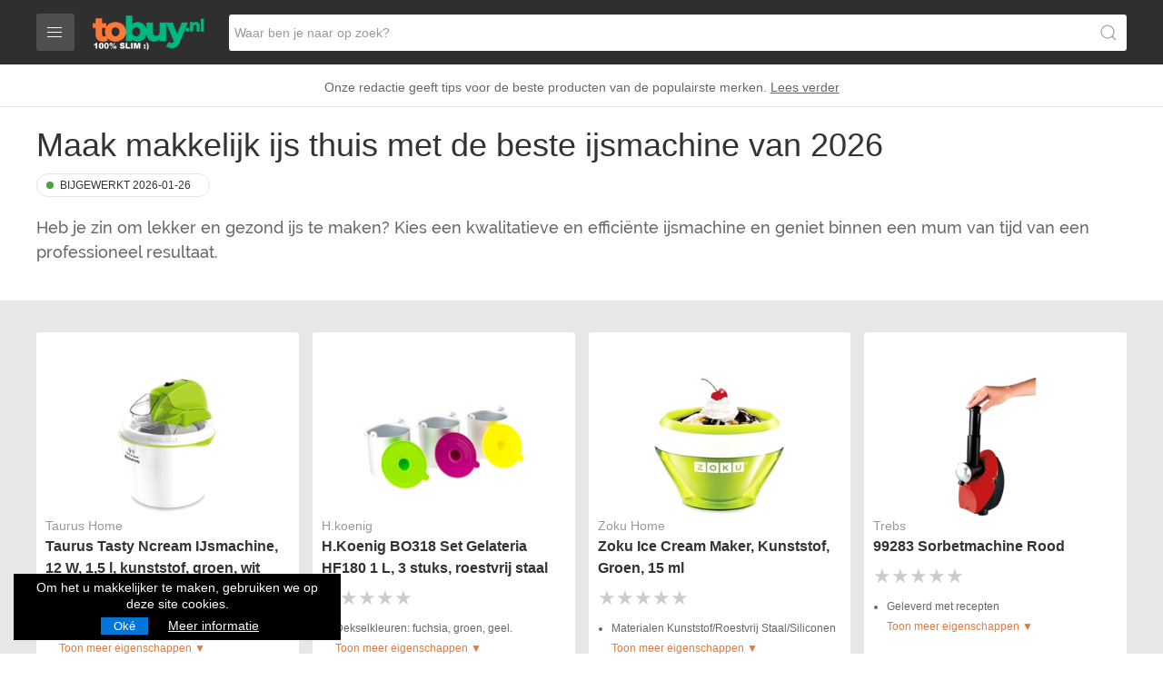

--- FILE ---
content_type: text/html; charset=UTF-8
request_url: https://www.tobuy.com/nl/ijsmachines
body_size: 22221
content:
<!DOCTYPE html>
<html lang="nl–nl">

<head>
	<link rel="preload" href="https://use.typekit.net/aro8zkx.css" as="style">
	<link rel="preload" href="https://use.typekit.net/eep1giq.css" as="style">
	<meta charset="utf-8">
	<meta name="viewport" content="width=device-width, initial-scale=1, maximum-scale=1">

		
			
				
					
				
					
				
					
				
					
				
					
				
					
				
					
				
			
				
					
				
					
				
					
				
					
				
			
	
	<link rel="shortcut icon" type="image/jpg" href="/tobuy-favicon/favicon.ico" />

	<link rel="apple-touch-icon" sizes="120x120" href="/tobuy-favicon/apple-touch-icon.png">
	<link rel="icon" type="image/png" sizes="32x32" href="/tobuy-favicon/favicon-32x32.png">
	<link rel="icon" type="image/png" sizes="16x16" href="/tobuy-favicon/favicon-16x16.png">
	<link rel="manifest" href="/tobuy-favicon/site.webmanifest">
	<link rel="mask-icon" href="/tobuy-favicon/safari-pinned-tab.svg" color="#5bbad5">
	<meta name="msapplication-TileColor" content="#da532c">
	<meta name="theme-color" content="#ffffff">

	<meta name="google-site-verification" content="bj2uCWkTf1CADrWlQ7V7C2b4YXwUne8CTRSCT-XCcZk" />
	<meta name="6cb099a25c04c74" content="dcde15430be2cced7f7ca95490d1b0c7" />
	<meta name="csrf-token" content="nisx8AkfTQIPeUgVPEPm0zp8T3FwUSXJf7H0sTVN">

	
		<title>De beste de ijsmachine, populaire merken  2026 - TOBUY NEDERLAND</title>

	
	
		
			<link rel="alternate" hreflang="sv-se" href="https://www.tobuy.com/se/glassmaskiner" />

		
			<link rel="alternate" hreflang="nl-nl" href="https://www.tobuy.com/nl/ijsmachines" />

		
			<link rel="alternate" hreflang="de-de" href="https://www.tobuy.com/de/eismaschinen" />

		
			<link rel="alternate" hreflang="en-gb" href="https://www.tobuy.com/uk/ice-cream-makers" />

		
			<link rel="alternate" hreflang="da-dk" href="https://www.tobuy.com/dk/ismaskiner" />

		
			<link rel="alternate" hreflang="fi-fi" href="https://www.tobuy.com/fi/jaatelokoneet" />

		
			<link rel="alternate" hreflang="nb-no" href="https://www.tobuy.com/no/iskremmaskiner" />

		
			<link rel="alternate" hreflang="pl-pl" href="https://www.tobuy.com/pl/maszyny-do-lodow" />

		
			<link rel="alternate" hreflang="fr-fr" href="https://www.tobuy.com/fr/sorbetieres" />

		
	
	
		
			<meta name="description" content="Heb je zin om lekker en gezond ijs te maken? Kies een kwalitatieve en efficiënte ijsmachine en geniet binnen een mum van tijd van een professioneel resultaat.">

		
		
	
		
							
				<link rel="canonical" href="https://www.tobuy.com/nl/ijsmachines">

			
			<meta property="og:url" content="https://www.tobuy.com/nl/ijsmachines" />

			
				<meta itemprop="url" content="https://www.tobuy.com/nl/ijsmachines" />

			
		
			
			<meta property="og:title" content="Koop IJsmachines" />

			
				<meta itemprop="name" content="Koop IJsmachines" />

			
		
			
			<meta property="og:image" content="https://m.media-amazon.com/images/I/4113LpKq4ZL._SL500_.jpg" />

			
				<meta itemprop="image" content="https://m.media-amazon.com/images/I/4113LpKq4ZL._SL500_.jpg" />

			
		
	
	
	<link rel="preload" href="/css/custom.css" as="style" onload="this.onload=null;this.rel='stylesheet'">
	<noscript>
		<link rel="stylesheet" href="/css/custom.css">
	</noscript>
	<link rel="stylesheet" href="/css/custom.css">
		<script src="/js/uikit.min.js"></script>
	<script src="/js/uikit-icons.min.js"></script>

	<!-- Fonts -->
	<link rel="stylesheet" href="https://use.typekit.net/aro8zkx.css">
	<link rel="stylesheet" href="https://use.typekit.net/eep1giq.css">
	<link rel="stylesheet" type="text/css" href="/css/app.css">

	<script src="/js/autocomplete.js"></script>
	<link rel="stylesheet" href="/css/autocomplete.css" rel="preload" as="style">

	<script src="https://cdnjs.cloudflare.com/ajax/libs/lazysizes/4.1.4/lazysizes-umd.min.js" async></script>

	<script src="/js/petite-vue.iife.js"></script>

	
	<style>
		.stop-scrolling {}

		@media  screen and (max-width: 640px) {
			.stop-scrolling {
				height: 100vh;
				overflow: hidden;
			}
		}
	</style>
</head>

<body>
<style>
	.tobuy-home-orange {
		color: #e2783e;
		font-weight: 700;
	}

	.tobuy-home-green {
		color: #5fb482;
		font-weight: 700;
	}

	#pn-header {
		background-color: #fff;
		-webkit-box-shadow: 0 5px 15px rgba(0, 0, 0, .08);
		box-shadow: 0 5px 15px rgba(0, 0, 0, .08);
		z-index: 990;
	}

	#pn-mobile-header {
		background-color: #fff;
		-webkit-box-shadow: 0 5px 15px rgba(0, 0, 0, .08);
		box-shadow: 0 5px 15px rgba(0, 0, 0, .08);
	}

	#pn-header a {
		font-weight: 500;
		transition: .2s ease-in-out;
		color: #666;
		position: relative;
	}

	#pn-header .uk-navbar-dropdown-nav a {
		color: #333;
	}

	#pn-header .uk-navbar-dropdown,
	#wn-header .uk-navbar-dropdown a,
	#wn-header h3 {
		color: #fff;
	}

	#pn-header li a.pn-menu-parent .nt-searchbar {
		padding: 8px;
		transition: .2s ease-in-out;
		border-radius: 5px;
		border: 1px solid #ccc;
	}

	.nt-searchbar-wrapper:after {
		/*font-family: 'Font Awesome 5 Pro';*/
		/*color: #888;*/
		/*position: absolute;*/
		/*right: 16%;*/
		/*content: "\f002";*/
	}

	.pn-top-menu {

		background-color: #efefef;
		color: #333;
		border-bottom: 1px solid #e6e6e6;
		text-transform: uppercase;
		padding-top: 5px;
		padding-bottom: 5px;
		font-weight: 500;
		font-size: 12px;
		transition: 0.2s ease-in-out;
	}

	.header.uk-active .smartlogo {
		max-height: 25px;
		height: 25px;
	}

	.smartlogo {

		max-height: 30px;
		height: 30px;
		transition: 0.2s ease-in-out;
	}

	#pn-header.uk-active .smartlogo {

		height: 26px;
	}

	.logotext {
		margin-top: 2px;
		font-size: 13px;
		transition: 0.2s ease-in-out;
		text-align: center;
	}

	#pn-header.uk-active .logotext {

		font-size: 11px;
		margin-top: 0;
	}

	#pn-header.uk-active .pm-top-menu,
	#pn-mobile-header.uk-active .pn-top-menu {

		margin-top: -30px;
	}

	#pn-mobile-header li a.pn-menu-parent {

		min-height: 45px !important;
	}

	#pn-mobile-header.uk-active li a.pn-menu-parent {

		min-height: 45px !important;
	}

	#pn-header.uk-active li a.pn-menu-parent {

		min-height: 45px !important;
	}

	#pn-header.uk-active {

		background: #fff;
	}

	.pn-menu-parent.uk-open {

		color: #5ba8cb !important;

	}

	#pn-mobile-header li a.pn-menu-parent {
		min-height: 45px !important;
	}

	@media (max-width: 768px) {

		.uk-navbar-nav>li>a,
		.uk-navbar-item,
		.uk-navbar-toggle {

			min-height: 60px;

		}
	}

	.uk-offcanvas-bar {
		padding: 20px 20px;
	}

	@media  only screen and (max-width: 960px) {
		.uk-offcanvas-bar {
			width: 320px !important;
		}
	}

	.toplist {
		background-color: #333;
		color: #fff;
		text-align: right;
		font-size: 14px;
		padding: 5px 5px;
	}

	@media  screen and (max-width: 640px) {

		.toplist {
			font-size: 10px;
			padding: 3px 3px;
		}
		.tobuy-header-top .uk-container {
			padding-left: 10px !important;
			padding-right: 10px !important;
			

		}

	}

	.tobuy-header-top {
		background-color:#4f4f4f;
		padding: 15px;
		padding-top: 10px;
		padding-bottom: 10px;
		color: #999;
		font-size: 12px;
		margin-top: -5px;
	}


	.tobuy-header-middle {
		background-color: #2f2f2f;
		font-size: 14px;
		padding-top: 15px;
		padding-bottom: 15px;
	}

	.tobuy-header-hamburger-container {
		background-color: #4f4f4f;
		padding: 10px;
		color: #fff;
		border-radius: 3px;
		display: block;
		color: #fff;
		transition: all .3s ease 0s;
	}

	.tobuy-header-hamburger-container:hover {
		text-decoration: none;
		color: #aaa;
	}

	.tobuy-header-logotype {
		height: 38px;
		margin-left: 20px;
	}

	.tobuy-logo-wrapper {
		min-width: 170px;
	}

	.tobuy-header-search {
		border: 0 !important;
		background-color: #fff !important;
		border-radius: 3px;
		width: 100% !important;
	}

	.tobuy-header-links {
		color: #fff;
	}


	.tobuy-header-links-wrap { display: flex; }

	@media  screen and (max-width: 640px) {

		.tobuy-header-links-wrap {
			display: none;
		}

		.tobuy-header-nav-logo {
			/*flex-wrap: wrap;*/
		}

		.tobuy-header-searchbar {
			width: 100%;
			margin-top: 0px;
		}

		.tobuy-header-logotype {
			width: 85px;
			height: auto;
			margin-left: 20px;
		}

		.tobuy-logo-wrapper {
			min-width: 115px;
		}

	}
</style>

<header>
<!--
	<div class="tobuy-header-top">

		<div class="uk-container">

			<div class="uk-flex uk-flex-middle">

				<div class="uk-width-extend">
					<span uk-icon="check" style="width: 20px; height: 20px;"></span>

					Het juiste <span class="tobuy-home-orange">product</span> bij de juiste <span class="tobuy-home-green">winkel</span>.

				</div>

				<div style="width: 1px;">
					<div style="border-left: 1px solid #999;"></div>
				</div>
				<div style="width: 170px; min-width: 140px; text-align: right;">

					hoi@tobuy.nl
					<span uk-icon="mail"></span>
					<!--<a href="/"><img src="https://www.tobuy.com/images/flags2/nl.svg" style="height: 12px; margin-left: 0px;" /></a>-->
					<!--

				</div>

			</div>

		</div>

	</div>
-->
	<div class="tobuy-header-middle" uk-sticky>

		<div class="uk-container">

			<div class="uk-flex uk-flex-middle tobuy-header-nav-logo">

				<div style="min-width: 42px;">

					<a class="tobuy-header-hamburger-container" href="#tobuy-sidebar" uk-toggle><span uk-icon="menu" style="width: 20px; height: 20px;"></span></a>

				</div>

				<div class="tobuy-logo-wrapper">

					<a href="/nl "><img class="tobuy-header-logotype" src="/images/logo/tobuy_nl-v2.png" data-pagespeed-no-transform></a>

				</div>

				
				<div class="uk-width-extend tobuy-header-searchbar">

					<form id="tobuy-searchform" class="uk-search uk-search-default" style="width: 100%;">
						<span class="uk-search-icon-flip" uk-search-icon></span>
						<input class="uk-search-input tobuy-header-search" name="tobuy-search" type="search" placeholder="Waar ben je naar op zoek?">
					</form>

				</div>


			</div>

		</div>

	</div>

	<style>
		.tobuy-header-lower {
			background-color: #d57f46;
			color: #fff;
			font-size: 14px;
			color: #fff;
			padding-top: 5px;
			padding-bottom: 5px;
		}
	</style>

	<style>
		.tobuy-menu-logotype {
			height: 35px;
		}
	</style>

	<div id="tobuy-sidebar" uk-offcanvas>
		<div class="uk-offcanvas-bar">

			<button class="uk-offcanvas-close" type="button" uk-close></button>

			<img class="tobuy-menu-logotype" src="/images/logo/tobuy_nl-v2.png" data-pagespeed-no-transform>

			<h3>Menu</h3>

			<p><a href="/nl">Home</a></p>

			<p><a href="/nl/over-ons">Over ons</a></p>

			
		</div>
	</div>

</header>






<style>
	.autocomplete-suggestion {
		background-color: #fff;
		color: #333;
		border-bottom: 1px solid #ccc;
	}

	.autocomplete-suggestion.selected {
		color: #e2783e;
		position: relative;
		background-color: #fff;
		cursor: pointer;
	}

	.autocomplete-img-wrap {
		width: 60px;
		position: relative;
	}

	.autocomplete-image {
		height: 30px;
	}

	.autocomplete-image:after {
		content: '';
		position: absolute;
		width: 10px;
		height: 10px;
		background-color: #333;
	}

	.autocomplete-suggestion.selected img:after {
		content: '';
		position: absolute;
		width: 10px;
		height: 10px;
		background-color: #333;
	}

	.auto-category {
		font-weight: 600;
		background-color: #f0f0f0;
		padding: 10px;
	}

	@media  screen and (max-width: 640px) {
		.autocomplete-suggestion {
			background-color: #fff;
			color: #333;
			border-bottom: 1px solid #ccc;
		}

		.autocomplete-suggestion.selected {
			color: #e2783e;
			position: relative;
		}

		.autocomplete-img-wrap {
			width: 60px;
			position: relative;
		}

		.autocomplete-suggestion.selected img:after {
			content: '';
			position: absolute;
			width: 10px;
			height: 10px;
			background-color: #333;

		}
	}
</style>

<script>
	document.getElementById("tobuy-searchform").onkeypress = function(e) {

		var key = e.charCode || e.keyCode || 0;

		if (key == 13) {
			e.preventDefault();
		}
	}
	new autoComplete({

		cache: false,
		selector: 'input[name="tobuy-search"]',

		source: function(term, suggest) {

			fetch('/nl/api/searchbox?term=' + term)
					.then(response => response.json())
					.then(data => {

						var matches = [];

						//categories
						for (i = 0; i < data.categories.length; i++) {

							matches.push(data.categories[i]);
						}

						// Products
						for (i = 0; i < data.products.length; i++) {

							matches.push(data.products[i]);
						}

						suggest(matches);
					});
		},

		renderItem: function(item, search) {

			// Produkter
			if (item.identify == 'product') {

				var template = '<div class="autocomplete-suggestion" data-url="' + item.affiliate_url + '" data-val="' + item.name + '">';

				template += '<div class="uk-flex uk-flex-middle">';

				template += '<div class="autocomplete-img-wrap" style="position: relative; margin-right: 5px;">';
				template += '<img class="autocomplete-image" style="height: 30px;" src="' + item.image + '">';
				template += '</div>';

				template += '<div>';
				template += '<strong>' + item.fullname + '</strong> - ' + item.name;
				template += '</div>';

				template += '</div>';

				template += '</div>';
			}

			// Kategorier
			else if (item.identify == 'category') {

				var template = '<div class="autocomplete-suggestion" data-url="' + item.urlname + '" data-val="' + item.fullname + '">';

				template += '<div class="uk-flex uk-flex-middle">';

				template += '<div class="autocomplete-img-wrap" style="position: relative; margin-right: 5px;">';
				template += '<img class="autocomplete-image" style="height: 30px;" src="' + item.image + '">';
				template += '</div>';

				template += '<div>';

				if (item.brand !== '') {

					template += '<strong>' + item.brand + ' ' + item.fullname + '</strong>';

				} else {

					template += item.fullname;

				}

				template += '</div>';

				template += '</div>';

				template += '</div>';

			}

			return template;
		},
		onSelect: function(e, term, item) {

			var url = item.getAttribute('data-url');

			if (url.startsWith('http')) {

				window.location.href = url;
				return false;
			} else {

				window.location.href = '/nl/' + url;
				return false;
			}

			return false;
		}
	});
</script>


    
    <!-- Generate TOC -->

    <!-- /Generate TOC -->

    <style>
        .uk-section {
            padding-top: 0px;
            margin-top: 20px;
            padding-bottom: 70px;
        }

        .uk-article p {
            font-weight: 400;
        }

        .uk-label-success {

            background-color: #fff;
            border: 1px solid #e5e5e5;
            border-radius: 20px;
            color: #333;
            font-size: 12px;
            padding: 3px 20px 3px 20px;
        }

        .nt-main-description iframe,
        .nt-main-products iframe {
            max-width: 100%;
        }

        .nt-linkanddate {
            background: #e5e5e5;
            padding: 10px;
            font-size: 12px;
        }

        h1 {
            font-size: 28px;
            font-weight: 400 !important;
            text-align: left;
        }

        .uk-text-lead {
            font-size: 20px;
            text-align: left;
            max-width: auto;
        }

        .uk-section {
            padding-top: 10px !important;
            margin-top: 10px !important;
        }

        .nt-saletext {
            list-style: none;
            font-size: 18px;
            font-weight: 500;
            margin-left: 10px;
        }

        .nt-saletext li {
            margin-bottom: 15px;
            padding-left: 10px;
        }

        .nt-saletext li:last-child {
            margin-bottom: 0px;
        }

        .nt-saletext li:before {
            content: "\f058";
            font-family: "Font Awesome 5 Pro";
            display: inline-block;
            margin-left: -30px;
            width: 30px;
        }

        .nt-header-products {
            display: flex;
            flex-direction: column;
            list-style: none;
            padding: 0;
            margin: 0;
        }

        .nt-header-products li {
            width: 100%;
            margin-top: 20px;
            border-bottom: 1px solid #e5e5e5;
            padding-bottom: 15px;
        }

        .nt-header-product {
            display: flex;
            flex-direction: row;
        }

        .nt-header-product-left {
            width: 100px;
        }

        .nt-header-product-image {
            width: 100px;
            height: 120px;
        }

        .nt-header-product-info {
            padding-left: 20px;
        }

        .nt-header-product-name {
            font-size: 18px;
            font-weight: 700;
            color: #444;
        }

        .nt-header-product-subname {
            font-size: 14px;
            font-weight: 700;
        }

        .nt-header-product-amazonnunber {
            color: #229847;
        }

        .nt-header-product-amazonrating {
            font-size: 14px;
            font-weight: 500;
        }

        .nt-header-product-salepitches {
            font-size: 14px;
            margin: 0;
            padding: 0;
            list-style: none;
            margin-bottom: 10px;
            margin-top: 10px;
            font-weight: 500;
        }

        .nt-header-product-salepitches li {
            display: inline-block;
            padding-right: 10px;
            width: auto;
            margin-top: 0;
            border: 0;
        }

        .nt-header-product-more {
            padding: 1px 10px;
            border: 0;
            border-top: 0;
            font-size: 14px;
            text-align: center;
            border-left: 0;
            border-right: 0;
            color: #666;
        }

        .nt-header-product-more:hover {
            color: #e25640;
        }

        .nt-header-product-buttons {
            border: 0;
            border-left: 0;
            border-right: 0;
            padding: 5px 0 5px 0;
        }

        .nt-header-product-button {
            display: flex;
            flex-direction: row;
        }

        .nt-header-product-button-left {
            width: 50%;
            text-align: left;
            padding-right: 10px;
            margin-right: 10px;
        }

        .nt-header-product-button-middle {
            width: 20%;
            font-size: 10px;
            text-align: center;
            font-size: 9px;
            text-transform: uppercase;
        }

        .nt-header-product-button-right {
            width: 50%;
            font-size: 14px;
            text-align: left;
        }

        .nt-header-product-button-left img {
            max-width: 150px;
            max-height: 30px;
        }

        .nt-header-product-outlogo {
            display: block;
            background: #fff;
            text-align: left;
            border: 0;
        }

        .nt-header-product-outbutton {
            display: block;
            background: #229847;
            color: #fff;
            text-align: center;
            font-size: 12px;
            font-weight: 600;
            padding-top: 12px;
            padding-bottom: 10px;
        }

        .nt-read-more-button {
            background: #ddd;
            width: 95%;
            text-align: center;
            font-weight: 600;
            border-radius: 3px;
            color: #666;
            padding: 10px 10px;
            display: inline-block;
            font-size: 12px;
        }

        .nt-read-more-button:hover {
            color: #333;
        }

        .nt-header-product-badge {
            position: relative;
            background-color: #333;
            color: #fff;
            padding: 1px 5px;
            display: inline-block;
            font-size: 12px;
            text-transform: uppercase;
            margin-bottom: 5px;
        }

        .nt-header-product-badge:after {
            content: '';
            position: absolute;
            top: 0;
            right: -14px;
            width: 0;
            height: 0;
            border-bottom: 20px solid #333;
            border-right: 14px solid transparent;
        }

        .nt-header-product-year {
            padding: 1px 5px;
            border-radius: 2px;
            font-size: 10px;
            font-weight: 600;
            color: #333;
            background: #e5e5e5;
            margin-bottom: 2px;
        }

        .nt-header-divider {
            font-weight: 600;
            font-size: 16px;
            color: #e25740;
            padding-bottom: 5px;
            margin-bottom: 10px;
            border-bottom: 1px solid #e25740;
            margin-top: 20px;
        }

        .nt-header-product-button-saletext {
            font-size: 14px;
        }

        .nt-header-product-badge {
            position: relative;
            background-color: #333;
            color: #fff;
            padding-top: 3px;
            display: inline-block;
            font-size: 11px;
            text-transform: uppercase;
            margin-bottom: 5px;
            height: 16px;
        }

        .nt-header-product-badge img {
            margin-top: -3px;
            height: 9px;
        }

        .nt-top-about {
            background-color: #fff;
            color: #666;
            border-radius: 30px;
            padding: 3px 10px;
            display: inline-block;
        }

        .nt-date-bubble {
            background-color: #e25740;
            color: #fff;
            border-radius: 30px;
            padding: 3px 10px;
            display: inline-block;
            cursor: pointer;
        }

        .nt-color-green {
            color: #15900b;
        }

        .nt-button-green {
            box-shadow: inset 0px 20px 0px rgba(255, 255, 255, 0.15) !important;
            background: #00A012 !important;
            border: 0;
            border-radius: 3px;
        }

        .nt-button-green:hover {
            color: #fff;
        }

        .nt-header-product-modelyear {
            display: flex;
            flex-direction: column;
            position: absolute;
            bottom: 0;
            left: 0;
        }

        .nt-header-product-modelyear-top {
            background-color: #63bdc3;
            color: #fff;
            font-size: 14px;
            font-weight: 600;
            text-align: center;
        }

        .nt-header-product-modelyear-bottom {
            background-color: #333;
            color: #fff;
            font-size: 9px;
            text-align: center;
            text-transform: uppercase;
            padding: 2px;
        }

        .nt-header-products li:nth-child(1) .nt-header-product-badge {
            background-color: #e25640;
        }

        .nt-header-products li:nth-child(1) .nt-header-product-badge:after {
            border-bottom-color: #e25640;
        }

        .nt-header-products li:nth-child(1) .nt-header-product-badge img {
            -webkit-filter: brightness(500%);
        }

        .nt-header-products li.nt-product-budget .nt-header-product-badge {
            background-color: #1e87f0;
        }

        .nt-header-products li.nt-product-budget .nt-header-product-badge:after {
            border-bottom-color: #1e87f0;
        }

        .nt-header-products li.nt-product-budget .nt-header-product-badge img {
            -webkit-filter: brightness(500%);
        }

        .nt-main-products .ny-badge-best .nt-header-product-badge {
            background-color: #e25640;
        }

        .nt-main-products .ny-badge-best .nt-header-product-badge:after {
            border-bottom-color: #e25640;
        }

        .nt-main-products .ny-badge-best .nt-header-product-badge img {
            -webkit-filter: brightness(500%);
        }

        .nt-main-products .ny-badge-budget .nt-header-product-badge {
            background-color: #1e87f0;
        }

        .nt-main-products .ny-badge-budget .nt-header-product-badge:after {
            border-bottom-color: #1e87f0;
        }

        .nt-main-products .ny-badge-budget .nt-header-product-badge img {
            -webkit-filter: brightness(500%);
        }

        .nt-main-products .ny-badge-pricy .nt-header-product-badge {
            background-color: #1e87f0;
        }

        .nt-main-products .ny-badge-pricy .nt-header-product-badge:after {
            border-bottom-color: #1e87f0;
        }

        .nt-main-products .ny-badge-pricy .nt-header-product-badge img {
            -webkit-filter: brightness(500%);
        }

        /* Desktop styles */
        @media  screen and (min-width: 660px) {

            .nt-header-product {
                flex-direction: column;
            }

            .nt-header-products {
                display: flex;
                flex-direction: row;
                flex-wrap: wrap;
            }

            .nt-header-products li {
                width: calc(48.4% - 30px);
                margin: 10px;
                border-bottom: 0;
                padding-bottom: 0;
                box-shadow: 0 5px 15px rgba(0, 0, 0, .06);
                padding: 10px;
            }

            .nt-header-product-left {
                width: 100%;
                margin-bottom: 20px;
            }

            .nt-header-product-image {
                width: 200px;
                height: 100px;
            }

            .nt-header-product-modelyear {
                left: 0;
                bottom: auto;
                top: 0;
            }

            .nt-header-product-badge {
                padding-top: 3px;
                font-size: 12px;
                font-weight: 600;
                height: 20px;
            }

            .nt-header-product-badge:after {
                content: '';
                position: absolute;
                top: 0;
                right: -14px;
                width: 0;
                height: 0;
                border-bottom: 24px solid #333;
                border-right: 14px solid transparent;
            }

            .nt-header-products li:nth-child(1) {
                box-shadow: 0 5px 15px rgba(226, 86, 64, .3);
            }

            .nt-header-products li.nt-product-budget {
                box-shadow: 0 5px 15px rgba(29, 135, 240, .3);
            }
        }

        /* Desktop styles */
        @media  screen and (min-width: 990px) {

            h1 {
                font-size: 48px;
                font-weight: 700 !important;
                text-align: left;
            }

            .nt-header-product-outbutton {
                font-size: 14px;
                font-weight: 600;
                padding-top: 8px;
                padding-bottom: 8px;
            }

            .nt-read-more-button {
                font-weight: 600;
                color: #666;
                padding: 8px 10px;
                font-size: 14px;
            }

            .nt-header-product {
                flex-direction: column;
            }

            .nt-header-products {
                display: flex;
                flex-direction: row;
                flex-wrap: wrap;
            }

            .nt-header-products li {
                width: calc(32.1% - 30px);
                margin: 10px;
                border-bottom: 0;
                padding-bottom: 0;
                box-shadow: 0 5px 15px rgba(0, 0, 0, .06);
                padding: 10px;
            }

            .nt-header-products li:nth-child(1) {
                box-shadow: 0 5px 15px rgba(226, 86, 64, .3);
            }

            .nt-header-products li.nt-product-budget {
                box-shadow: 0 5px 15px rgba(29, 135, 240, .3);
            }

            .nt-header-product-left {
                width: 100%;
                margin-bottom: 20px;
            }

            .nt-header-product-image {
                width: 200px;
                height: 100px;
            }

            .nt-header-product-modelyear {
                left: 0;
                bottom: auto;
                top: 0;
            }

            .nt-header-product-badge {
                padding-top: 3px;
                font-size: 12px;
                font-weight: 600;
                height: 20px;
            }

            .nt-header-product-badge:after {
                content: '';
                position: absolute;
                top: 0;
                right: -14px;
                width: 0;
                height: 0;
                border-bottom: 24px solid #333;
                border-right: 14px solid transparent;
            }
        }

        @media  screen and (max-width: 960px) {
            body,
            html {
                overflow-x: hidden;
            }
        }

        @media  screen and (max-width: 480px) {}

        .uk-article figure,
        .nt-main-products figure {
            position: relative;
        }

        .uk-article figure figcaption,
        .nt-main-products figure figcaption {
            position: relative;
            bottom: 0px;
            left: 0px;
            right: 0px;
            background: rgb(0, 0, 0, 0.7);
            padding: 10px;
            color: #fff;
            font-size: 14px;
        }

        @media  screen and (max-width: 600px) {

            .uk-article figure figcaption,
            .nt-main-products figure figcaption {
                padding: 8px;
                color: #fff;
                font-size: 12px;
                line-height: 16px;

            }
        }
    </style>

    <style>
        #modal-store p {
            font-weight: 400;
        }

        .tobuy-h1 {
            font-size: 36px;
            padding-bottom: 0px;
            margin-bottom: 0;
            font-weight: 400!important;
            margin-top: 0;
        }
        .tobuy-h1-image {
            max-width: 300px;
            float: right;
            border-radius: 10px;
            margin-left: 10px;
        }

        .tobuy-preamble {
            font-weight: 400;
            font-size: 18px;
        }

        .tobuy-bulletpoints {
            font-weight: 400;
        }

        #tobuy-modal-image {
            box-shadow: 0px 0px 9px 4px #eaeaea;
            border-radius: 50px;
            width: 50px;
            margin-right: 20px;
        }

        @media  screen and (max-width: 640px) {

            .tobuy-h1 {
                font-size: 22px;
            }

            .tobuy-sort-button {

                font-size: 12px;
            }
        }

        .tobuy-light {
            background-color: #e7e7e7;
            padding-top: 20px;
            padding-bottom: 20px;
        }


        .tobuy-sort-header {
            font-size: 20px;
            font-weight: 400;
            color: #333;
        }

        .tobuy-sort-subtext {
            font-size: 14px;
        }

        .tobuy-sort-button {
            padding: 5px;
            border: 1px solid #bbb;
            background-color: #fff;
            border-radius: 3px;
            width: 150px;
            text-align: left;
            position: relative;
        }

        .tobuy-sort-button span {
            float: right;
        }

        .tobuy-sort-dropdown {
            padding: 10px;
        }

        .tobuy-sort-dropdown a {
            color: #333;
        }

        .tobuy-sort-dropdown a:hover {
            color: #d57f46;
            text-decoration: none;
        }

        .tobuy-dropdown-button {
            padding: 5px;
            border: 1px solid #bbb;
            background-color: #fff;
            border-radius: 3px;
            width: 250px;
            text-align: left;
            position: relative;
            cursor: pointer;
        }

        .tobuy-dropdown-button span {
            float: right;
        }

        .tobuy-dropdown-dropdown {
            padding: 10px;
        }

        .tobuy-dropdown-dropdown a {
            color: #333;
        }

        .tobuy-dropdown-dropdown a:hover {
            color: #d57f46;
            text-decoration: none;
        }

        .tobuy-filter-button-wrapper {
            margin-right: 10px;
        }

        @media  screen and (max-width: 1000px) {
            .tobuy-h1-image {
                max-width: 200px;
            }
            .tobuy-filter-wrapper {
                /*flex-wrap: wrap;*/
            }
        }

        @media  screen and (max-width: 640px) {
            .tobuy-h1-image {
                max-width: 120px;
            }
            .tobuy-dropdown-button {
                width: 100%;
                margin-bottom: 10px;
            }

            .tobuy-filter-button-wrapper {
                width: 100%;
                font-size: 12px;
            }
        }

        .tobuy-sort-icons {
            cursor: pointer;
            min-width: 118px;
            background-color: #fff;
        }

        .tobuy-sort-icon-one {
            padding: 5px 10px;
            border: 1px solid #bbb;
            border-radius: 3px 0 0 3px;
            cursor: pointer;
        }

        .tobuy-sort-icon-two {
            padding: 5px 10px;
            border: 1px solid #bbb;
            border-radius: 0;
            border-left: 0;
            border-right: 0;
            cursor: pointer;
        }

        .tobuy-sort-icon-three {
            padding: 5px 10px;
            border: 1px solid #bbb;
            border-radius: 0 3px 3px 0;
            cursor: pointer;
        }

        .tobuy-sort-icon-one svg,
        .tobuy-sort-icon-two svg,
        .tobuy-sort-icon-three svg {
            filter: invert(31%) sepia(6%) saturate(0%) hue-rotate(247deg) brightness(96%) contrast(96%);
        }

        .tobuy-sort-icon-one.active svg,
        .tobuy-sort-icon-two.active svg,
        .tobuy-sort-icon-three.active svg {
            filter: invert(46%) sepia(96%) saturate(299%) hue-rotate(341deg) brightness(100%) contrast(96%);
        }

        /* Filter */
        .tobuy-filter-name {
            width: 150px;
        }

        .tobuy-filter-item {
            margin-right: 10px;
            border: 0px solid #e5e5e5;
            border-radius: 3px;
            padding: 5px 20px 5px 5px;
            width: 100%;
            font-size: 14px;
            display: inline-block;
            cursor: pointer;
            -webkit-touch-callout: none;
            -webkit-user-select: none;
            -khtml-user-select: none;
            -moz-user-select: none;
            -ms-user-select: none;
            user-select: none;
            display: flex;
            text-align: left;
        }

        .tobuy-filter-store {
            margin-right: 5px;
            margin-left: 0px;
            cursor: pointer;
            padding: 3px;
        }

        .tobuy-filter-store:hover img {}

        .tobuy-filter-store img {
            border-radius: 50px;
            box-shadow: 0px 0px 9px 4px #eaeaea;
            width: 40px;
        }

        .tobuy-filter-store:hover img {
            box-shadow: 0px 0px 9px 4px #eaeaea;
        }


        .tobuy-filter-item img {
            max-width: 100px;
            max-height: 15px;
            display: inline-block;
        }

        input.tobuy-filter-checkbox {
            display: none;
        }

        input.tobuy-filter-checkbox:checked+.tobuy-filter-item {
            /*background-color:#5fb482; color:#fff; border: 1px solid #5fb482;*/
            font-weight: 600;
            color: #333;
        }

        input.tobuy-filter-checkbox:checked+.tobuy-filter-store img {
            border: 4px solid #5fb482;
        }

        .tobuy-filter-checkmark {
            border: 1px solid #e5e5e5;
            background-color: #fff;
            display: inline-block;
            position: relative;
            width: 10px;
            height: 10px;
            margin-right: 3px;
            transition: all .3s ease 0s;
        }

        #filter-brands-dropdown .tobuy-filter-checkmark {
            margin-right: 10px;
        }

        input.tobuy-filter-checkbox:checked+.tobuy-filter-item .tobuy-filter-checkmark:before,
        input.tobuy-filter-checkbox:checked+.tobuy-filter-store .tobuy-filter-checkmark:before {
            position: absolute;
            left: -7px;
            top: 50%;
            height: 50%;
            width: 2px;
            background-color: #333;
            content: "";
            transform: translateX(10px) rotate(-45deg);
            transform-origin: left bottom;

        }

        input.tobuy-filter-checkbox:checked+.tobuy-filter-item .tobuy-filter-checkmark:after,
        input.tobuy-filter-checkbox:checked+.tobuy-filter-store .tobuy-filter-checkmark:after {

            position: absolute;
            left: -7px;
            bottom: 0;
            height: 2px;
            width: 100%;
            background-color: #333;
            content: "";
            transform: translateX(10px) rotate(-45deg);
            transform-origin: left bottom;
        }

        .tobuy-filter-button-clear {
            font-size: 12px;
            color: #fff;
            border-radius: 3px;
            background-color: #e2783e;
            margin-right: 5px;
            padding: 3px 8px;
            cursor: pointer;
        }

        .tobuy-filter-button-done {
            font-size: 12px;
            color: #fff;
            border-radius: 3px;
            background-color: #5fb482;
            padding: 3px 8px;
            cursor: pointer;
        }

        /* brands */
        .tb-brand,
        .tb-store {
            cursor: pointer;
        }

        .tobuy-filter-brand {
            font-size: 14px;
            font-weight: 400;
        }

        .tobuy-filter-brand.tobuy-filter-thule {
            display: inline-block;
        }

        .tobuy-filter-brand.tobuy-filter-gardena {
            display: inline-block;
            border-bottom: 2px solid #F55928;
        }

        .tobuy-filter-brand.tobuy-filter-husqvarna {
            display: inline-block;
            border-bottom: 2px solid #273a60;
            color: #273a60;
        }

        .tobuy-filter-brand.tobuy-filter-samsung {
            display: inline-block;
            border-bottom: 2px solid #333;
        }

        .tobuy-filter-brand.tobuy-filter-philips {
            display: inline-block;
            font-weight: 700;
            color: #0c5ed7;
            border-bottom: 2px solid #0c5ed7;
        }

        input.tobuy-filter-checkbox:checked+.tobuy-filter-item .tobuy-filter-brand {
            /*color:#fff;*/
        }

        @media  screen and (max-width: 640px) {

            .tobuy-filter-name {
                width: 100%;
            }

            .tobuy-filter-items {
                flex-wrap: wrap;
            }

            .tobuy-filter-item {
                font-size: 12px;
                margin-bottom: 10px;
            }
        }

        /* sitewide */
        .tobuy-white {
            background-color: #fff;
            padding-top: 20px;
            padding-bottom: 20px;
        }

        /* reviews */
        .tobuy-review-image {
            box-shadow: 0px 0px 9px 4px #eaeaea;
            border-radius: 35px;
            width: 35px;
            min-width: 35px;
        }

        .tobuy-review-button {
            padding: 10px 20px;
            background-color: #639572;
            color: #fff;
            border-radius: 3px;
        }

        .tobuy-review-button:hover {
            text-decoration: none;
            color: #fff;
        }

        .tobuy-review-button-wrapper {
            text-align: right;
            width: 146px;
        }

        .tobuy-review-image-wrapper {
            width: 50px;
        }

        .tobuy-review-name {
            width: 170px;
        }

        .tobuy-review-stars-wrapper {
            width: 140px;
        }

        @media  screen and (max-width: 640px) {

            .tobuy-review-button {
                padding: 6px 10px;
                background-color: #639572;
                color: #fff;
                border-radius: 3px;
                font-size: 14px;
                margin-top: 10px;
            }

            .tobuy-review-modal {
                padding: 10px;
            }

            .tobuy-review-button-wrapper {
                text-align: right;
                width: 100%;
            }

            .tobuy-review-stars-wrapper {
                width: 220px;
            }

            .tobuy-review-button {
                padding: 8px 5px;
            }

            .tobuy-review-image-wrapper {
                width: 80px;
            }

            .tobuy-review-name {
                display: none;
            }

            .tobuy-review-button-header {
                padding-right: 20px;
            }

            /* Fullscreen i mobilen */
            #filter-stores-dropdown {
                position: fixed;
                left: 0 !important;
                right: 0 !important;
                top: -15px !important;
                bottom: 0 !important;
                width: 100% !important;
                height: 100% !important;
                overflow-y: auto;
            }

            #filter-stores-dropdown .uk-card {
                height: 100%;
            }

            #filter-brands-dropdown {
                position: fixed;
                left: 0 !important;
                right: 0 !important;
                top: -15px !important;
                bottom: 0 !important;
                width: 100% !important;
                height: 100% !important;
                overflow-y: auto;
            }

            #filter-brands-dropdown .uk-card {
                height: 100%;
            }
        }

        .filter-remove-item {
            font-size: 14px;
            background-color: #639572;
            padding: 6px 20px;
            border-radius: 30px;
            position: relative;
            padding-right: 36px;
            margin-right: 5px;
            margin-top: 10px;
            color: #fff;
            cursor: pointer;
            padding-left: 15px;
        }

        .filter-remove-item:after {
            content: 'x';
            position: absolute;
            background: #fff;
            color: #333;
            border-radius: 20px;
            font-size: 14px;
            right: 4px;
            top: 4px;
            bottom: 2px;
            width: 24px;
            height: 24px;
            text-align: center;
            line-height: 22px;
            cursor: pointer;
        }

        @media  screen and (max-width: 640px) {

            .filter-remove-item {
                font-size: 14px;
                background-color: #639572;
                padding: 2px 10px;
                border-radius: 30px;
                position: relative;
                padding-right: 36px;

            }

            .filter-remove-item:after {
                font-size: 12px;
                right: 4px;
                top: 4px;
                bottom: 2px;
                width: 17px;
                height: 17px;
                line-height: 15px;

            }

            .tobuy-active-filters {
                display: block;
                width: 100%;
            }
        }

        #myBtn { display: none; }
        #more {display: inline;}

        #myBtn { color:#1e87f0; text-decoration: underline; }

        #dots { display: none; }

        .tobuy-preamble-subtext { display: none; }

        .tobuy-toplist-date { font-size: 12px;
            font-weight: 400;
            text-transform: uppercase;
            background-color: #fff;
            border: 1px solid #e5e5e5;
            border-radius: 20px;
            color: #333;
            font-size: 12px;
            padding: 3px 20px 3px 10px;}

        .tobuy-toplist-date-dot {
            margin-right: 4px;
            height: 8px;
            width: 8px;
            background-color: #4aa33d;
            border-radius: 50%;
            display: inline-block;

        }
        .tobuy-toplist-name { font-size: 10px; font-weight: 400; color:#666; }

        .tobuy-trust { font-size :14px; }

        .tobuy-redaktion { margin-top: 10px; }

        @media  screen and ( max-width: 640px ) {

            .tobuy-redaktion { margin-top: 10px; }

            .tobuy-header-section { padding-bottom: 10px; }

            #dots { display: inline; }

            .tobuy-trust { font-size :12px; }

            .tobuy-preamble { margin-bottom: 0px; padding-bottom: 0; font-size: 14px; margin-bottom: 20px; margin-top: 10px; }
            #myBtn { display: inline-block; }
            #more {display: none;}
            .tobuy-preamble-subtext { display: none; }

            .tobuy-filter-left { padding-right: 5px; }
            .tobuy-filter-right { padding-left: 5px; }
            .tobuy-sort-text { font-size: 12px; }
            .tobuy-page-products-count { font-size: 12px; }

            .tobuy-toplist-date { font-size: 10px; font-weight: 400; text-transform: uppercase; }
            .tobuy-toplist-name { font-size: 10px; font-weight: 400; color:#666; }
        }

    </style>

    <div style="padding-top: 10px; padding-bottom: 10px; border-bottom: 1px solid #e5e5e5;">

        <div class="uk-container uk-text-center tobuy-trust" uk-toggle="target: #aboutus">

            Onze redactie geeft tips voor de beste producten van de populairste merken. <span style="text-decoration: underline; cursor: pointer;">Lees verder</span>

        </div>

        <div id="aboutus" uk-modal>

            <div class="uk-modal-dialog uk-modal-body">

                <button class="uk-modal-close-default" type="button" uk-close></button>

                <div><img style="max-width: 200px;" src="/images/logo/tobuy_nl-v2.png" data-pagespeed-no-transform></a></div>

                <h3 class="oswald">

                    ONS BEDRIJFSCONCEPT

                </h3>

                <p class="raleway" style="font-weight: 400;">

                    Wij helpen onze bezoekers het juiste product te kiezen en het vervolgens in de juiste winkel te kopen.

                </p>

                <h3 class="oswald">

                    ONZE ZOEKMOTOR

                </h3>

                <p class="raleway" style="font-weight: 400;">

                    Wij bieden een zoekdienst die direct is gekoppeld aan een groot aantal productdatabases van winkels in Europa. Ook koppelen we deze producten aan tests, beoordelingen en populariteitstrends.

                </p>

                <h3 class="oswald">

                    DE TYPISCHE GEBRUIKERS VAN TOBUY.COM

                </h3>

                <p class="raleway" style="font-weight: 400;">

                    Onze typische gebruiker is een bezoeker die op zoek is naar de meest geschikte producten voor zijn of haar eigen behoeften en deze zoektocht zorgvuldig aanpakt. Tegen de beste prijs en met de meest geschikte bezorgmethode.

                </p>

                <h3 class="oswald">

                    DE VOORDELEN VAN HET GEBRUIK VAN TOBUY.COM

                </h3>

                <p class="raleway" style="font-weight: 400;">

                    We helpen onze bezoekers het risico te verkleinen dat ze online een product kopen waar ze later spijt van krijgen. Als je tobuy.com gebruikt bij het online winkelen, kun je er zeker van zijn dat het aanbevolen product of merk populair is, geproduceerd is door een gevestigde fabrikant en dat je de beste prijs ervoor betaalt.

                </p>

                <h3 class="oswald">

                    HET TEAM ACHTER TOBUY.COM

                </h3>

                <p class="raleway" style="font-weight: 400;">

                    Het team achter tobuy.com creëert sinds halverwege de jaren 90 toonaangevende consumentendiensten op de Zweedse markt.

                </p>


                <h3 class="oswald">

                    ONZE GESCHIEDENIS

                </h3>

                <p class="raleway" style="font-weight: 400;">

                    In 2012 waren we al pioniers op het gebied van online koopgidsen met de Zweedse site Test.se. Nu online winkelen in Europa steeds populairder wordt, is het voor Europese consumenten een steeds grotere uitdaging om op de hoogte te blijven van alle producten en winkels. Tegenwoordig is het een uitdaging om erachter te komen of de winkel zich in Nederland, Europa of misschien wel Azië bevindt. Belastingen en douanerechten kunnen van grote invloed zijn op de levertijd en de uiteindelijke prijs. Daarom willen we nu het businessmodel van Test.se uitbreiden op de Europese markt via ons platform Tobuy.

                </p>

            </div>

        </div>

    </div>

    
    <div id="filterandproducts">

        <section class="tobuy-white tobuy-header-section">

            <div class="uk-container">

                
                <h1 class="tobuy-h1">Maak makkelijk ijs thuis met de beste ijsmachine van 2026</h1>

                
                <div class="uk-flex uk-flex-middle tobuy-redaktion">

                    <div>

                        <div class="tobuy-toplist-date">

                            <span class="tobuy-toplist-date-dot"></span> BIJGEWERKT 2026-01-26
                        </div>

                    </div>

                </div>

                
                    <p class="tobuy-preamble">

                        Heb je zin om lekker en gezond ijs te maken? Kies een kwalitatieve en efficiënte ijsmachine en geniet binnen een mum van tijd van een professioneel resultaat.

                    </p>

                    
                
                
    <p class="tobuy-preamble tobuy-preamble-subtext" style="padding-top: 0; margin-top: 0;">

        <small>

                    <span style="display: inline-block; margin-right: 20px;">
                        <svg style="color:#f7d13b; padding-bottom: 2px;" xmlns="http://www.w3.org/2000/svg" width="12" height="12" fill="currentColor" class="bi bi-star-fill" viewBox="0 0 16 16">
                            <path d="M3.612 15.443c-.386.198-.824-.149-.746-.592l.83-4.73L.173 6.765c-.329-.314-.158-.888.283-.95l4.898-.696L7.538.792c.197-.39.73-.39.927 0l2.184 4.327 4.898.696c.441.062.612.636.282.95l-3.522 3.356.83 4.73c.078.443-.36.79-.746.592L8 13.187l-4.389 2.256z" />
                        </svg>

                        Cijfer - beoordeling

                    </span>

            <span style="display: inline-block; margin-right: 20px;">
                        <svg style="color:#639572;" xmlns="http://www.w3.org/2000/svg" width="11" height="11" fill="currentColor" class="bi bi-box2-fill" viewBox="0 0 16 16">
                            <path d="M3.75 0a1 1 0 0 0-.8.4L.1 4.2a.5.5 0 0 0-.1.3V15a1 1 0 0 0 1 1h14a1 1 0 0 0 1-1V4.5a.5.5 0 0 0-.1-.3L13.05.4a1 1 0 0 0-.8-.4h-8.5ZM15 4.667V5H1v-.333L1.5 4h6V1h1v3h6l.5.667Z" />
                        </svg>

                            Voorraadstatus - levertijd

                    </span>

            <span style="display: inline-block; margin-right: 20px;">

                        <svg style="color:#333;" xmlns="http://www.w3.org/2000/svg" width="14" height="14" fill="currentColor" class="bi bi-truck" viewBox="0 0 16 16">
                            <path d="M0 3.5A1.5 1.5 0 0 1 1.5 2h9A1.5 1.5 0 0 1 12 3.5V5h1.02a1.5 1.5 0 0 1 1.17.563l1.481 1.85a1.5 1.5 0 0 1 .329.938V10.5a1.5 1.5 0 0 1-1.5 1.5H14a2 2 0 1 1-4 0H5a2 2 0 1 1-3.998-.085A1.5 1.5 0 0 1 0 10.5v-7zm1.294 7.456A1.999 1.999 0 0 1 4.732 11h5.536a2.01 2.01 0 0 1 .732-.732V3.5a.5.5 0 0 0-.5-.5h-9a.5.5 0 0 0-.5.5v7a.5.5 0 0 0 .294.456zM12 10a2 2 0 0 1 1.732 1h.768a.5.5 0 0 0 .5-.5V8.35a.5.5 0 0 0-.11-.312l-1.48-1.85A.5.5 0 0 0 13.02 6H12v4zm-9 1a1 1 0 1 0 0 2 1 1 0 0 0 0-2zm9 0a1 1 0 1 0 0 2 1 1 0 0 0 0-2z" />
                        </svg>

                            Levermethode

                    </span>

            <span style="display: inline-block;">
                        <svg style="color:#ffb616;" xmlns="http://www.w3.org/2000/svg" width="12" height="12" fill="currentColor" class="bi bi-currency-exchange" viewBox="0 0 16 16">
                            <path d="M0 5a5.002 5.002 0 0 0 4.027 4.905 6.46 6.46 0 0 1 .544-2.073C3.695 7.536 3.132 6.864 3 5.91h-.5v-.426h.466V5.05c0-.046 0-.093.004-.135H2.5v-.427h.511C3.236 3.24 4.213 2.5 5.681 2.5c.316 0 .59.031.819.085v.733a3.46 3.46 0 0 0-.815-.082c-.919 0-1.538.466-1.734 1.252h1.917v.427h-1.98c-.003.046-.003.097-.003.147v.422h1.983v.427H3.93c.118.602.468 1.03 1.005 1.229a6.5 6.5 0 0 1 4.97-3.113A5.002 5.002 0 0 0 0 5zm16 5.5a5.5 5.5 0 1 1-11 0 5.5 5.5 0 0 1 11 0zm-7.75 1.322c.069.835.746 1.485 1.964 1.562V14h.54v-.62c1.259-.086 1.996-.74 1.996-1.69 0-.865-.563-1.31-1.57-1.54l-.426-.1V8.374c.54.06.884.347.966.745h.948c-.07-.804-.779-1.433-1.914-1.502V7h-.54v.629c-1.076.103-1.808.732-1.808 1.622 0 .787.544 1.288 1.45 1.493l.358.085v1.78c-.554-.08-.92-.376-1.003-.787H8.25zm1.96-1.895c-.532-.12-.82-.364-.82-.732 0-.41.311-.719.824-.809v1.54h-.005zm.622 1.044c.645.145.943.38.943.796 0 .474-.37.8-1.02.86v-1.674l.077.018z" />
                        </svg>

                            Betaalmethode en prijs

                    </span>

        </small>

    </p>

    </div>

    </section>

    <section class="tobuy-light">

        <div class="uk-container" v-scope id="filters" @vue:mounted="mounted">

                                                <div id="scrollspy"></div>

<style>

    .button-animate { border-radius: 5px; padding: 10px 40px; text-transform: uppercase; background-color:#5fb482; color:#fff;  display: inline-block; position:relative; }
    .button-animate   { border-radius: 5px; padding: 10px 40px; text-transform: uppercase; background-color:#5fb482; color:#fff;  display: inline-block; position:relative; }
    .button-animate:before {

        content: '';
        position:absolute;
        background-color:#fff;
        width: 100%;
        height: 100%;
        border-radius: 5px;
        opacity: 0.5;

        left: 0px;top: 0px;

        -moz-transform: scale(0);
        -ms-transform: scale(0);
        -webkit-transform: scale(0);
        transform: scale(0);

        animation: buttonsix 2s infinite;

    }
    .button-animate:after {

        content: '';
        position:absolute;
        background-color:#fff;
        width: 100%;
        height: 100%;
        border-radius: 5px;
        opacity: 0.5;

        left: 0px;top: 0px;

        -moz-transform: scale(0);
        -ms-transform: scale(0);
        -webkit-transform: scale(0);
        transform: scale(0);

        animation: buttonsix 2s infinite;
        animation-delay: 0.5s;

    }

    @keyframes  buttonsix {
        0% {

            -moz-transform: scale(0);
            -ms-transform: scale(0);
            -webkit-transform: scale(0);
            transform: scale(0);

        }
        70% {
            opacity: 0.1;
        }

        100% {

            -moz-transform: scale(1);
            -ms-transform: scale(1);
            -webkit-transform: scale(1);
            transform: scale(1);
            opacity: 0;
        }
    }

    /* products */
    .tobuy-product-square { background-color:#fff; border-radius: 3px; height: 100%; display: flex; flex-direction: column; position: relative; }

    .tobuy-product-sellphrase-wrapper { position: absolute; min-width: 100%; }
    .tobuy-product-sellphrase {   padding: 7px;
        font-size: 20px;
        background-color: #d57f46;
        color: #fff;
        font-weight: 500;
        box-shadow: inset 0 20px 0 rgba(255,255,255,.15)!important;
        border-radius: 5px 5px 0 0;}
    .tobuy-product-sellphrase span { display: inline-block; margin-right: 5px; }
    .tobuy-product-heart { padding: 7px; }
    .tobuy-product-brand { color:#999; padding-left: 10px; padding-right: 10px; font-size: 14px; }
    .tobuy-product-header { color:#333; font-weight: 600; padding-left: 10px; padding-right: 10px; font-size: 16px; }
    .tobuy-product-image { margin-top: 50px; padding-left: 30px; padding-right: 30px; }
    .tobuy-product-prices { padding-left: 10px; padding-right: 10px; background:#f5f5f5; padding-top: 7px; padding-bottom: 7px; }
    .tobuy-wowprice { border: 2px solid #e1af0a; border-radius: 5px; margin-bottom: 10px; margin-left: 2px; margin-right: 2px; border-top-left-radius: 0; }
    .tobuy-wowprice .tobuy-product-submit { background-color: #e1af0a; }
    .tobuy-wowprice-head { background: #e6bb3f;
        color: #fff;
        text-transform: uppercase;
        font-size: 12px;
        font-weight: bold;
        padding: 2px 10px;
        display: inline-block;
        border-top-right-radius: 5px;
        border-top-left-radius: 5px;
        margin-left: 2px; }
    .tobuy-product-rating {
        display: inline-block;
        unicode-bidi: bidi-override;
        color: #ccc;
        font-size: 22px;
        height: 25px;
        width: auto;
        margin: 0;
        position: relative;
        padding: 0;
        margin-right: 5px;
    }

    .tobuy-product-rating-upper {
        color: #f7d13b;
        padding: 0;
        position: absolute;
        z-index: 1;
        display: flex;
        top: 0;
        left: 0;
        overflow: hidden;
        line-height: 1;
    }
    .tobuy-product-rating-lower { padding: 0; display: flex; z-index: 0; line-height: 1; }
    .tobuy-product-star-text { font-size: 12px; }

    /* New rating */
    .tobuy-image-rating { position: relative; display: inline-block; }
    .tobuy-image-rating-upper { display: flex; position: absolute; overflow: hidden; }
    .tobuy-image-rating-upper span { display: inline-block; min-width: 22px; width: 22px; margin-right: 3px; }
    .tobuy-image-rating-upper span img { width: 100%; }
    .tobuy-image-rating-lower { display: flex; }
    .tobuy-image-rating-lower span { display: inline-block; min-width: 22px; width: 22px; margin-right: 3px; }
    .tobuy-image-rating-lower span img {width: 100%; opacity: 0.5;}

    .tobuy-product-properties { margin-top: 10px; 	position: relative; max-height: 138px; overflow: hidden; }
    .tobuy-product-properties ul.property-list li {font-size: 12px; }

    @media  screen and ( min-width: 640px ) {

        .tobuy-product-sellphrase { display: block!important; text-align: center; }
        .tobuy-ellipsis { white-space: nowrap; overflow: hidden; text-overflow: ellipsis; }
    }

    .tobuy-product-price-old { font-size: 22px; text-decoration: line-through; color:#999; display: inline-block; padding-left: 10px; margin-right: 10px; }
    .tobuy-product-price { font-size: 22px; color:#ee695e; display: inline-block; }
    .tobuy-product-price-black { font-size: 22px; color:#555; display: inline-block; padding-left: 10px; }
    .tobuy-product-submit { border-radius: 3px; background-color:#229215; color:#fff; font-size: 14px; font-weight: 500; padding: 10px; box-shadow: inset 0 20px 0 rgba(255,255,255,.15)!important; cursor: pointer; }
    .tobuy-product-submit:hover { color:#fff; text-decoration: none; }
    .tobuy-product-divider { height: 1px; border-bottom: 1px dashed #e5e5e5;  display: inline-block; width: calc(100% - 20px); margin-left: 10px; }
    .tobuy-product-whitespace { height: 1px; background: #fff; }
    .tobuy-product-status-text { font-size: 11px; color:#3a3a3a; }
    .tobuy-product-options { cursor: pointer; font-size: 12px; color:#999; padding-bottom: 5px; text-align: right; padding-right: 10px; background:#fff; border-radius: 0 0 5px 5px; padding-top: 5px; }
    .tobuy-product-price-wrapper { display: flex; margin-top: 5px; margin-bottom: 5px; }

    .tobuy-product-information  { flex-grow: 0; min-height: 400px; }
    .tobuy-product-buttons { flex-grow: 1; }

    .tobuy-product-buttons .tobuy-price-three { display: none; }
    /* Flexibel listing */

    .tobuy-square .productwidth { width: 25%!important; }
    .tobuy-biglist .productwidth { width: 100%!important; }
    .tobuy-smallist .productwidth { width: 100%!important; }

    .tobuy-product-text { display: none; }

    .tobuy-sort-text-wrapper { margin-top: 0px; }

    .tobuy-product-our-quote { padding: 10px; background-color:#f9f9f9; font-size: 12px; font-style: italic; text-align: center; margin-top: 5px; margin-bottom: 5px; }

    @media  screen and ( max-width: 960px ) {

        .tobuy-square .productwidth { width: 50%!important; }

        .tobuy-sort-text-wrapper { margin-top: 10px; }
    }

    @media  screen and ( max-width: 640px ) {

        .tobuy-product-sellphrase-wrapper { position: relative; }
        .tobuy-product-sellphrase { border-radius: 5px 5px 0 0; }

        .tobuy-sort-text-wrapper { margin-top: 0px; }

        .tobuy-square .productwidth { width: 100%!important; }

        .tobuy-product-image { width: 60%; margin: 0 auto; }

        .tobuy-product-information  { flex-grow: 0; min-height: auto; display: flex; flex-wrap: wrap; margin-top: 10px; }
        .tobuy-product-image { width: 50%; padding: 0; margin: 0; }
        .tobuy-product-rightinfo { width: 50%; }
        .tobuy-product-properties { width: 100%; }
        .tobuy-product-infostars { flex-wrap: wrap; padding-right: 5px; }

    }

    /* Big horizontal list */
    .tobuy-biglist .tobuy-product-square { display: flex; flex-direction: row; align-items: center; }
    .tobuy-biglist .tobuy-product-sellphrase { display: none; }
    .tobuy-biglist .tobuy-product-heart { display: none; }
    .tobuy-biglist .tobuy-product-information { display: flex; flex-direction: row; width: 100%; min-height: auto!important; }
    .tobuy-biglist .tobuy-product-square .tobuy-product-image { margin-top: 10px; padding-left: 30px; padding-right: 30px; max-width: 150px; }
    .tobuy-biglist .tobuy-product-buttons { display: flex; flex-direction: column; min-width: 280px; }
    .tobuy-biglist .tobuy-product-options { display: none; }
    .tobuy-biglist .tobuy-price-three { display: none; }
    .tobuy-biglist .tobuy-product-price-wrapper { display: flex; flex-direction: column; min-width: 150px; }
    .tobuy-biglist .tobuy-product-image { padding-left: 10px!important; padding-right: 10px!important;}
    .tobuy-biglist .tobuy-product-rightinfo { min-width: 40%; width: 40%; padding-top: 10px; padding-bottom: 10px; }
    .tobuy-biglist .tobuy-product-properties { margin-top: 0; padding-top: 10px; padding-bottom: 10px; }
    .tobuy-biglist .tobuy-product-price-from { display: block; text-align: center; line-height: 10px; }
    .tobuy-biglist .tobuy-product-sellphrase-wrapper { display: none; }

    .tobuy-biglist .tobuy-product-our-quote { display: none; }

    /* Small horizontal list */
    .tobuy-smallist .tobuy-product-square { display: flex; flex-direction: row; align-items: center; }
    .tobuy-smallist .tobuy-product-sellphrase { display: none; }
    .tobuy-smallist .tobuy-product-heart { display: none; }
    .tobuy-smallist .tobuy-product-information { display: flex; flex-direction: row; width: 100%; }
    .tobuy-smallist .tobuy-product-square .tobuy-product-image  { margin-top: 5px; margin-bottom: 5px; padding-left: 10px; padding-right: 30px; max-width: 60px; }
    .tobuy-smallist .tobuy-product-options { display: none; }
    .tobuy-smallist .tobuy-price-two { display: none; }
    .tobuy-smallist .tobuy-price-three { display: none; }
    .tobuy-smallist .tobuy-product-buttons {  min-width: 280px; }
    .tobuy-smallist .tobuy-product-price-wrapper { display: flex; flex-direction: column; min-width: 150px; margin-top: 0; margin-bottom: 0; }
    .tobuy-smallist .tobuy-product-price-old { font-size: 14px; }
    .tobuy-smallist .tobuy-product-price { font-size: 14px; }
    .tobuy-smallist .tobuy-product-header { font-size: 14px; }
    .tobuy-smallist .tobuy-product-rating { display: none; }
    .tobuy-smallist .tobuy-product-star-text { display: none; }
    .tobuy-smallist .productwidth { margin-bottom: 10px!important; }
    .tobuy-smallist .tobuy-product-prices { background-color:#fff; }
    .tobuy-smallist .property-list { display: none; }
    .tobuy-smallist .tobuy-product-properties { margin-top: 10px;position: relative; max-height: none; }
    .tobuy-smallist .tobuy-product-information { max-height: auto; min-height: auto; }
    .tobuy-smallist .tobuy-product-sellphrase-wrapper { display: none; }
    .tobuy-smallist .tobuy-product-our-quote { display: none; }

    /* product general */
    .tobuy-hidden { display: none; }

    /* property list */
    .tobuy-property-list { padding-left: 25px; padding-right: 5px; }

</style>

<div class="uk-grid" id="productlist">

    <div class="uk-width-1-1 uk-width-1-2@m"></div>

</div>

<div id="listview" class="uk-grid uk-grid-small tobuy-square" v-scope>

    
        
        
        
                    <div  class="product uk-margin-bottom uk-width-1-4 productwidth"
                          data-store="amazon"
                                                    data-tbscore="0"
                          data-reviews="0"
                                                    data-brand="taurus-home"
                          data-price="78"
                          data-popularity="0">

                        
                        <div class="tobuy-product-square">

                            <div class="tobuy-top-sellphrase tobuy-product-sellphrase-wrapper ">

                                
                            <!--<div class="tobuy-product-heart uk-width-expand uk-text-right"><span uk-icon="icon: heart"></span></div>-->

                            </div>

                            <div class="tobuy-product-information">

                                <div class="tobuy-product-image">

                                    
                                    <a href="/r/aHR0cHM6Ly93d3cuYW1hem9uLm5sL2RwL0IwMEVZNUczNE8_dGFnPXRvYnV5MDJjLTIxJmxpbmtDb2RlPW9naSZ0aD0xJnBzYz0x?going=out&store=amazon" target="_blank">

                                        <img class="lazyload tobuy-product-width" data-src="/images/uploads/generated/2de3919bf20e8aa86119e1d71bbf90f7-v11.jpg" src="/images/default-placeholder.png" alt="Taurus Home Taurus Tasty Ncream IJsmachine, 12 W, 1,5 l, kunststof, groen, wit">

                                    </a>

                                    
                                </div>

                                <div class="tobuy-product-rightinfo">

                                    <div class="tobuy-product-brand tb-brand" data-urlname="Taurus Home">Taurus Home</div>
                                                                            <div class="tobuy-product-header">Taurus Tasty Ncream IJsmachine, 12 W, 1,5 l, kunststof, groen, wit</div>
                                    
                                    
                                        <div style="padding-left: 10px; margin-top: 10px;" class="uk-flex uk-flex-middle tobuy-product-infostars">

                                            <div class="tobuy-product-rating">

                                                <div class="tobuy-product-rating-upper" style="width: 0%">

                                                    <span>★</span>
                                                    <span>★</span>
                                                    <span>★</span>
                                                    <span>★</span>
                                                    <span>★</span>

                                                </div>

                                                <div class="tobuy-product-rating-lower">

                                                    <span>★</span>
                                                    <span>★</span>
                                                    <span>★</span>
                                                    <span>★</span>
                                                    <span>★</span>

                                                </div>

                                            </div>

                                            <span class="tobuy-product-star-text"></span>

                                        </div>

                                    
                                </div>

                                
                                <div class="tobuy-product-properties">

		<ul class="property-list tobuy-property-list">

			
			
				

					<li><div class="tobuy-ellipsis">IJsmachine</div></li>

				
						<li style="color:#e3783e; cursor: pointer; display: block; color: rgb(227, 120, 62);
						    cursor: pointer;
						    position: absolute;
						    bottom: 0px;
						    right: 0px;
						    left: 0px;

						
						    height: 16px;
						    padding-left: 25px;
						    padding-top: 40px;" onclick="loadProductDetails(event, 769)">

							
								Toon meer eigenschappen &#x25BC;

							
						</li>




				
				
		</ul>

	</div>


                            </div>

                            <div>

                                <div style="font-size: 12px; float: left; text-align: right; padding: 5px 5px; font-weight: bold;">Verkrijgbaar bij 1  winkel </div>

                                
                                <div class="tobuy-product-price-wrapper uk-flex-middle" style="float: right;">

                                    <div class="tobuy-product-price-black" style="font-size: 12px;"><small class="tobuy-product-price-from" style="font-size: 12px; font-weight: bold; margin-right: 10px;">KOOP DEZE &#x25BC;</small></div>

                                </div>

                                
                            </div>

                            <div class="tobuy-product-buttons">

                                
                                    
                                
                                    <div class="tobuy-wowprice-head">Wat een prijs!</div>

                                
                                <div class="uk-flex uk-flex-middle tobuy-product-prices tobuy-wowprice  " >

                                    <div>

                                        
                                            
                                                <a href="/r/aHR0cHM6Ly93d3cuYW1hem9uLm5sL2RwL0IwMEVZNUczNE8_dGFnPXRvYnV5MDJjLTIxJmxpbmtDb2RlPW9naSZ0aD0xJnBzYz0x?going=out&store=amazon" target="_blank"><img src="/images/companys/rounded/amazon.png" style="max-width: 38px;" alt=" Amazon.nl"></a>

                                            
                                        
                                    </div>

                                    <div class="uk-width-expand" style="margin-left: 8px;">

                                        
                                            <div class="tobuy-product-status-text tb-store" data-urlname="amazon" style="margin-bottom: 3px;"><span uk-icon="info" style="width: 15px;"></span> Amazon.nl</div>

                                        
                                        
                                        <div class="tobuy-product-status-text"><img src="/images/tobuy/box-green.png"> Op voorraad

                                            
                                        </div>

                                        
                                    </div>

                                    <div>

                                        
                                            <a class="tobuy-product-submit uk-box-shadow-medium button-animate" href="/r/aHR0cHM6Ly93d3cuYW1hem9uLm5sL2RwL0IwMEVZNUczNE8_dGFnPXRvYnV5MDJjLTIxJmxpbmtDb2RlPW9naSZ0aD0xJnBzYz0x?going=out&store=amazon" target="_blank">
                                            <!--78 Kr--> Toon prijs <span style="width: 15px;" uk-icon="chevron-right"></span></a>

                                                                        </div>

                                </div>

                                <div class="tobuy-product-whitespace"></div>

                            
                            </div>

                            <div class="tobuy-product-whitespace"></div>

                        </div>

                    </div>

                    
        
        
        
                    <div  class="product uk-margin-bottom uk-width-1-4 productwidth"
                          data-store="amazon"
                                                    data-tbscore="0"
                          data-reviews="0"
                                                    data-brand="h"
                          data-price="43"
                          data-popularity="1">

                        
                        <div class="tobuy-product-square">

                            <div class="tobuy-top-sellphrase tobuy-product-sellphrase-wrapper ">

                                
                            <!--<div class="tobuy-product-heart uk-width-expand uk-text-right"><span uk-icon="icon: heart"></span></div>-->

                            </div>

                            <div class="tobuy-product-information">

                                <div class="tobuy-product-image">

                                    
                                    <a href="/r/aHR0cHM6Ly93d3cuYW1hem9uLm5sL2RwL0IwMEFaRko2ODI_dGFnPXRvYnV5MDJjLTIxJmxpbmtDb2RlPW9naSZ0aD0xJnBzYz0x?going=out&store=amazon" target="_blank">

                                        <img class="lazyload tobuy-product-width" data-src="/images/uploads/generated/d125352f87a1541385e42d5ae7fc760f-v11.jpg" src="/images/default-placeholder.png" alt="H.koenig H.Koenig BO318 Set Gelateria HF180 1 L, 3 stuks, roestvrij staal">

                                    </a>

                                    
                                </div>

                                <div class="tobuy-product-rightinfo">

                                    <div class="tobuy-product-brand tb-brand" data-urlname="H.koenig">H.koenig</div>
                                                                            <div class="tobuy-product-header">H.Koenig BO318 Set Gelateria HF180 1 L, 3 stuks, roestvrij staal</div>
                                    
                                    
                                        <div style="padding-left: 10px; margin-top: 10px;" class="uk-flex uk-flex-middle tobuy-product-infostars">

                                            <div class="tobuy-product-rating">

                                                <div class="tobuy-product-rating-upper" style="width: 0%">

                                                    <span>★</span>
                                                    <span>★</span>
                                                    <span>★</span>
                                                    <span>★</span>
                                                    <span>★</span>

                                                </div>

                                                <div class="tobuy-product-rating-lower">

                                                    <span>★</span>
                                                    <span>★</span>
                                                    <span>★</span>
                                                    <span>★</span>
                                                    <span>★</span>

                                                </div>

                                            </div>

                                            <span class="tobuy-product-star-text"></span>

                                        </div>

                                    
                                </div>

                                
                                <div class="tobuy-product-properties">

		<ul class="property-list tobuy-property-list">

			
			
				

					<li><div class="tobuy-ellipsis">Dekselkleuren: fuchsia, groen, geel.</div></li>

				
						<li style="color:#e3783e; cursor: pointer; display: block; color: rgb(227, 120, 62);
						    cursor: pointer;
						    position: absolute;
						    bottom: 0px;
						    right: 0px;
						    left: 0px;

						
						    height: 16px;
						    padding-left: 25px;
						    padding-top: 40px;" onclick="loadProductDetails(event, 780)">

							
								Toon meer eigenschappen &#x25BC;

							
						</li>




				
				
		</ul>

	</div>


                            </div>

                            <div>

                                <div style="font-size: 12px; float: left; text-align: right; padding: 5px 5px; font-weight: bold;">Verkrijgbaar bij 1  winkel </div>

                                
                                <div class="tobuy-product-price-wrapper uk-flex-middle" style="float: right;">

                                    <div class="tobuy-product-price-black" style="font-size: 12px;"><small class="tobuy-product-price-from" style="font-size: 12px; font-weight: bold; margin-right: 10px;">KOOP DEZE &#x25BC;</small></div>

                                </div>

                                
                            </div>

                            <div class="tobuy-product-buttons">

                                
                                    
                                
                                    <div class="tobuy-wowprice-head">Wat een prijs!</div>

                                
                                <div class="uk-flex uk-flex-middle tobuy-product-prices tobuy-wowprice  " >

                                    <div>

                                        
                                            
                                                <a href="/r/aHR0cHM6Ly93d3cuYW1hem9uLm5sL2RwL0IwMEFaRko2ODI_dGFnPXRvYnV5MDJjLTIxJmxpbmtDb2RlPW9naSZ0aD0xJnBzYz0x?going=out&store=amazon" target="_blank"><img src="/images/companys/rounded/amazon.png" style="max-width: 38px;" alt=" Amazon.nl"></a>

                                            
                                        
                                    </div>

                                    <div class="uk-width-expand" style="margin-left: 8px;">

                                        
                                            <div class="tobuy-product-status-text tb-store" data-urlname="amazon" style="margin-bottom: 3px;"><span uk-icon="info" style="width: 15px;"></span> Amazon.nl</div>

                                        
                                        
                                        <div class="tobuy-product-status-text"><img src="/images/tobuy/box-green.png"> Op voorraad

                                            
                                        </div>

                                        
                                    </div>

                                    <div>

                                        
                                            <a class="tobuy-product-submit uk-box-shadow-medium button-animate" href="/r/aHR0cHM6Ly93d3cuYW1hem9uLm5sL2RwL0IwMEFaRko2ODI_dGFnPXRvYnV5MDJjLTIxJmxpbmtDb2RlPW9naSZ0aD0xJnBzYz0x?going=out&store=amazon" target="_blank">
                                            <!--43 Kr--> Toon prijs <span style="width: 15px;" uk-icon="chevron-right"></span></a>

                                                                        </div>

                                </div>

                                <div class="tobuy-product-whitespace"></div>

                            
                            </div>

                            <div class="tobuy-product-whitespace"></div>

                        </div>

                    </div>

                    
        
        
        
                    <div  class="product uk-margin-bottom uk-width-1-4 productwidth"
                          data-store="amazon"
                                                    data-tbscore="0"
                          data-reviews="0"
                                                    data-brand="zoku-home"
                          data-price="28"
                          data-popularity="2">

                        
                        <div class="tobuy-product-square">

                            <div class="tobuy-top-sellphrase tobuy-product-sellphrase-wrapper ">

                                
                            <!--<div class="tobuy-product-heart uk-width-expand uk-text-right"><span uk-icon="icon: heart"></span></div>-->

                            </div>

                            <div class="tobuy-product-information">

                                <div class="tobuy-product-image">

                                    
                                    <a href="/r/aHR0cHM6Ly93d3cuYW1hem9uLm5sL2RwL0IwMExFVDRQQU0_dGFnPXRvYnV5MDJjLTIxJmxpbmtDb2RlPW9naSZ0aD0xJnBzYz0x?going=out&store=amazon" target="_blank">

                                        <img class="lazyload tobuy-product-width" data-src="/images/uploads/generated/ff2631f014aaf532312ce0e2f51dc529-v11.jpg" src="/images/default-placeholder.png" alt="Zoku Home Zoku Ice Cream Maker, Kunststof, Groen, 15 ml">

                                    </a>

                                    
                                </div>

                                <div class="tobuy-product-rightinfo">

                                    <div class="tobuy-product-brand tb-brand" data-urlname="Zoku Home">Zoku Home</div>
                                                                            <div class="tobuy-product-header">Zoku Ice Cream Maker, Kunststof, Groen, 15 ml</div>
                                    
                                    
                                        <div style="padding-left: 10px; margin-top: 10px;" class="uk-flex uk-flex-middle tobuy-product-infostars">

                                            <div class="tobuy-product-rating">

                                                <div class="tobuy-product-rating-upper" style="width: 0%">

                                                    <span>★</span>
                                                    <span>★</span>
                                                    <span>★</span>
                                                    <span>★</span>
                                                    <span>★</span>

                                                </div>

                                                <div class="tobuy-product-rating-lower">

                                                    <span>★</span>
                                                    <span>★</span>
                                                    <span>★</span>
                                                    <span>★</span>
                                                    <span>★</span>

                                                </div>

                                            </div>

                                            <span class="tobuy-product-star-text"></span>

                                        </div>

                                    
                                </div>

                                
                                <div class="tobuy-product-properties">

		<ul class="property-list tobuy-property-list">

			
			
				

					<li><div class="tobuy-ellipsis">Materialen Kunststof/Roestvrij Staal/Siliconen</div></li>

				
						<li style="color:#e3783e; cursor: pointer; display: block; color: rgb(227, 120, 62);
						    cursor: pointer;
						    position: absolute;
						    bottom: 0px;
						    right: 0px;
						    left: 0px;

						
						    height: 16px;
						    padding-left: 25px;
						    padding-top: 40px;" onclick="loadProductDetails(event, 24616)">

							
								Toon meer eigenschappen &#x25BC;

							
						</li>




				
				
		</ul>

	</div>


                            </div>

                            <div>

                                <div style="font-size: 12px; float: left; text-align: right; padding: 5px 5px; font-weight: bold;">Verkrijgbaar bij 1  winkel </div>

                                
                                <div class="tobuy-product-price-wrapper uk-flex-middle" style="float: right;">

                                    <div class="tobuy-product-price-black" style="font-size: 12px;"><small class="tobuy-product-price-from" style="font-size: 12px; font-weight: bold; margin-right: 10px;">KOOP DEZE &#x25BC;</small></div>

                                </div>

                                
                            </div>

                            <div class="tobuy-product-buttons">

                                
                                    
                                
                                    <div class="tobuy-wowprice-head">Wat een prijs!</div>

                                
                                <div class="uk-flex uk-flex-middle tobuy-product-prices tobuy-wowprice  " >

                                    <div>

                                        
                                            
                                                <a href="/r/aHR0cHM6Ly93d3cuYW1hem9uLm5sL2RwL0IwMExFVDRQQU0_dGFnPXRvYnV5MDJjLTIxJmxpbmtDb2RlPW9naSZ0aD0xJnBzYz0x?going=out&store=amazon" target="_blank"><img src="/images/companys/rounded/amazon.png" style="max-width: 38px;" alt=" Amazon.nl"></a>

                                            
                                        
                                    </div>

                                    <div class="uk-width-expand" style="margin-left: 8px;">

                                        
                                            <div class="tobuy-product-status-text tb-store" data-urlname="amazon" style="margin-bottom: 3px;"><span uk-icon="info" style="width: 15px;"></span> Amazon.nl</div>

                                        
                                        
                                        <div class="tobuy-product-status-text"><img src="/images/tobuy/box-green.png"> Op voorraad

                                            
                                        </div>

                                        
                                    </div>

                                    <div>

                                        
                                            <a class="tobuy-product-submit uk-box-shadow-medium button-animate" href="/r/aHR0cHM6Ly93d3cuYW1hem9uLm5sL2RwL0IwMExFVDRQQU0_dGFnPXRvYnV5MDJjLTIxJmxpbmtDb2RlPW9naSZ0aD0xJnBzYz0x?going=out&store=amazon" target="_blank">
                                            <!--28 Kr--> Toon prijs <span style="width: 15px;" uk-icon="chevron-right"></span></a>

                                                                        </div>

                                </div>

                                <div class="tobuy-product-whitespace"></div>

                            
                            </div>

                            <div class="tobuy-product-whitespace"></div>

                        </div>

                    </div>

                    
        
        
        
                    <div  class="product uk-margin-bottom uk-width-1-4 productwidth"
                          data-store="amazon"
                                                    data-tbscore="0"
                          data-reviews="0"
                                                    data-brand="trebs"
                          data-price="40"
                          data-popularity="3">

                        
                        <div class="tobuy-product-square">

                            <div class="tobuy-top-sellphrase tobuy-product-sellphrase-wrapper ">

                                
                            <!--<div class="tobuy-product-heart uk-width-expand uk-text-right"><span uk-icon="icon: heart"></span></div>-->

                            </div>

                            <div class="tobuy-product-information">

                                <div class="tobuy-product-image">

                                    
                                    <a href="/r/aHR0cHM6Ly93d3cuYW1hem9uLm5sL2RwL0IwME5JRlJGOVM_dGFnPXRvYnV5MDJjLTIxJmxpbmtDb2RlPW9naSZ0aD0xJnBzYz0x?going=out&store=amazon" target="_blank">

                                        <img class="lazyload tobuy-product-width" data-src="/images/uploads/generated/d178bbab525018eec5dfb18caff6fb2a-v11.jpg" src="/images/default-placeholder.png" alt="Trebs  99283 Sorbetmachine Rood">

                                    </a>

                                    
                                </div>

                                <div class="tobuy-product-rightinfo">

                                    <div class="tobuy-product-brand tb-brand" data-urlname="Trebs">Trebs</div>
                                                                            <div class="tobuy-product-header"> 99283 Sorbetmachine Rood</div>
                                    
                                    
                                        <div style="padding-left: 10px; margin-top: 10px;" class="uk-flex uk-flex-middle tobuy-product-infostars">

                                            <div class="tobuy-product-rating">

                                                <div class="tobuy-product-rating-upper" style="width: 0%">

                                                    <span>★</span>
                                                    <span>★</span>
                                                    <span>★</span>
                                                    <span>★</span>
                                                    <span>★</span>

                                                </div>

                                                <div class="tobuy-product-rating-lower">

                                                    <span>★</span>
                                                    <span>★</span>
                                                    <span>★</span>
                                                    <span>★</span>
                                                    <span>★</span>

                                                </div>

                                            </div>

                                            <span class="tobuy-product-star-text"></span>

                                        </div>

                                    
                                </div>

                                
                                <div class="tobuy-product-properties">

		<ul class="property-list tobuy-property-list">

			
			
				

					<li><div class="tobuy-ellipsis">Geleverd met recepten</div></li>

				
						<li style="color:#e3783e; cursor: pointer; display: block; color: rgb(227, 120, 62);
						    cursor: pointer;
						    position: absolute;
						    bottom: 0px;
						    right: 0px;
						    left: 0px;

						
						    height: 16px;
						    padding-left: 25px;
						    padding-top: 40px;" onclick="loadProductDetails(event, 24619)">

							
								Toon meer eigenschappen &#x25BC;

							
						</li>




				
				
		</ul>

	</div>


                            </div>

                            <div>

                                <div style="font-size: 12px; float: left; text-align: right; padding: 5px 5px; font-weight: bold;">Verkrijgbaar bij 1  winkel </div>

                                
                                <div class="tobuy-product-price-wrapper uk-flex-middle" style="float: right;">

                                    <div class="tobuy-product-price-black" style="font-size: 12px;"><small class="tobuy-product-price-from" style="font-size: 12px; font-weight: bold; margin-right: 10px;">KOOP DEZE &#x25BC;</small></div>

                                </div>

                                
                            </div>

                            <div class="tobuy-product-buttons">

                                
                                    
                                
                                    <div class="tobuy-wowprice-head">Wat een prijs!</div>

                                
                                <div class="uk-flex uk-flex-middle tobuy-product-prices tobuy-wowprice  " >

                                    <div>

                                        
                                            
                                                <a href="/r/aHR0cHM6Ly93d3cuYW1hem9uLm5sL2RwL0IwME5JRlJGOVM_dGFnPXRvYnV5MDJjLTIxJmxpbmtDb2RlPW9naSZ0aD0xJnBzYz0x?going=out&store=amazon" target="_blank"><img src="/images/companys/rounded/amazon.png" style="max-width: 38px;" alt=" Amazon.nl"></a>

                                            
                                        
                                    </div>

                                    <div class="uk-width-expand" style="margin-left: 8px;">

                                        
                                            <div class="tobuy-product-status-text tb-store" data-urlname="amazon" style="margin-bottom: 3px;"><span uk-icon="info" style="width: 15px;"></span> Amazon.nl</div>

                                        
                                        
                                        <div class="tobuy-product-status-text"><img src="/images/tobuy/box-green.png"> Op voorraad

                                            
                                        </div>

                                        
                                    </div>

                                    <div>

                                        
                                            <a class="tobuy-product-submit uk-box-shadow-medium button-animate" href="/r/aHR0cHM6Ly93d3cuYW1hem9uLm5sL2RwL0IwME5JRlJGOVM_dGFnPXRvYnV5MDJjLTIxJmxpbmtDb2RlPW9naSZ0aD0xJnBzYz0x?going=out&store=amazon" target="_blank">
                                            <!--40 Kr--> Toon prijs <span style="width: 15px;" uk-icon="chevron-right"></span></a>

                                                                        </div>

                                </div>

                                <div class="tobuy-product-whitespace"></div>

                            
                            </div>

                            <div class="tobuy-product-whitespace"></div>

                        </div>

                    </div>

                    
        
            </div>

            
</div>

</section>


<section class="tobuy-light">

    <div class="uk-container">

        
            <style>

                .tobuy-category-box { background-color:#fff; text-align: center; border-radius: 10px; height: 100%; transition: all .3s ease 0s;}
                .tobuy-category-box:hover { box-shadow: 0 5px 15px rgb(0 0 0 / 20%); }

                .tobuy-category-image { padding: 10px 40px; }
                .tobuy-category-name { font-size: 18px; font-weight: 600; padding-top: 20px; color:#5fb482; }
                .tobuy-category-name:hover { color:#4fa472; text-decoration: none; }
                .tobuy-category-subtext { font-size: 14px; color:#999; padding-bottom: 20px; }
                .tobuy-category-subtext:hover { text-decoration: none; }
                .tobuy-category-link:hover { text-decoration: none; }

                .tobuy-return-button { border-radius: 3px; background-color:#5fb482; color:#fff; padding: 10px 30px; display: inline-block; }
                .tobuy-return-button:hover { text-decoration: none; color:#fff; }

                @media  screen and ( max-width: 640px ) {

                    .tobuy-category-name { font-size: 14px;}
                }
            </style>

    </div>

</section>

<section class="tobuy-white">

    <div class="uk-container">

        <h2>IJsmachines: populaire merken &#x25BC; </h2>
        
    </div>

</section>

<section class="tobuy-light">

    <div class="uk-container">

        <section class="tobuy-light">

            <div class="uk-container">

                <div class="uk-grid uk-grid-small">

                    
                        
                            <a href="/nl/ijsmachines/taurus-home" class="uk-width-1-2 uk-width-1-2@s uk-width-1-4@m tobuy-category-link" style="margin-top: 15px;">

                                <div class="tobuy-category-box">

                                    <div class="tobuy-category-image">

                                        
                                            <img src="/images/uploads/generated/31FFNAOyUxL._SL500_-v11.jpg">

                                        
                                    </div>

                                    <div class="tobuy-category-name">Taurus Home IJsmachines</div>

                                    <div class="tobuy-category-subtext">&nbsp;</div>

                                </div>

                            </a>

                        
                    
                        
                            <a href="/nl/ijsmachines/h" class="uk-width-1-2 uk-width-1-2@s uk-width-1-4@m tobuy-category-link" style="margin-top: 15px;">

                                <div class="tobuy-category-box">

                                    <div class="tobuy-category-image">

                                        
                                            <img src="/images/uploads/generated/41di55INOuL._SL500_-v11.jpg">

                                        
                                    </div>

                                    <div class="tobuy-category-name">H.koenig IJsmachines</div>

                                    <div class="tobuy-category-subtext">&nbsp;</div>

                                </div>

                            </a>

                        
                    
                        
                            <a href="/nl/ijsmachines/zoku-home" class="uk-width-1-2 uk-width-1-2@s uk-width-1-4@m tobuy-category-link" style="margin-top: 15px;">

                                <div class="tobuy-category-box">

                                    <div class="tobuy-category-image">

                                        
                                            <img src="/images/uploads/generated/41pbIoz3EBL._SL500_-v11.jpg">

                                        
                                    </div>

                                    <div class="tobuy-category-name">Zoku Home IJsmachines</div>

                                    <div class="tobuy-category-subtext">&nbsp;</div>

                                </div>

                            </a>

                        
                    
                        
                            <a href="/nl/ijsmachines/trebs" class="uk-width-1-2 uk-width-1-2@s uk-width-1-4@m tobuy-category-link" style="margin-top: 15px;">

                                <div class="tobuy-category-box">

                                    <div class="tobuy-category-image">

                                        
                                            <img src="/images/uploads/generated/3166zxYXVWL._SL500_-v11.jpg">

                                        
                                    </div>

                                    <div class="tobuy-category-name">Trebs IJsmachines</div>

                                    <div class="tobuy-category-subtext">&nbsp;</div>

                                </div>

                            </a>

                        
                    
                </div>

            </div>

        </section>

        
        <style>

            #tobuy-showrest { margin-bottom: 40px; cursor: pointer;}
            .tobuy-showrest { display: inline-block; padding: 10px 40px; background-color:#dc773e; color:#fff; margin: 0 auto; border-radius: 5px; }

        </style>

        <script>

            // Global OM alla visas eller inte
            var showall = 0;

            UIkit.util.on('#filter-stores-dropdown', 'show', function () {

                document.body.classList.add("stop-scrolling");

                showRest();
            });
            UIkit.util.on('#filter-stores-dropdown', 'hide', function () {

                document.body.classList.remove("stop-scrolling");

                document.getElementById("filterandproducts").scrollIntoView();
            });

            UIkit.util.on('#filter-brands-dropdown', 'show', function () {

                document.body.classList.add("stop-scrolling");

                showRest();
            });
            UIkit.util.on('#filter-brands-dropdown', 'hide', function () {

                document.body.classList.remove("stop-scrolling");

                document.getElementById("filterandproducts").scrollIntoView();
            });

            function modalScore( productid ) {

                const xhttp = new XMLHttpRequest();

                xhttp.onload = function() {

                    var data = JSON.parse(this.responseText);

                    if( data !== 'error' ) {

                        var image 	= document.getElementById("tobuy-review-image");
                        var name 	= document.getElementById("tobuy-review-name");
                        var stars 	= document.getElementById("tobuy-review-stars");
                        var score 	= document.getElementById("tobuy-review-score");
                        var link 	= document.getElementById("tobuy-review-link");
                        var list 	= document.getElementById("tobuy-review-list");

                        name.innerHTML  	= data.name;
                        image.src 			= data.image;

                        list.innerHTML = '';

                        for( i = 0; i < data.revs.length; i++ ) {

                            var listitem 	=  '<li class="uk-box-shadow-medium uk-padding-small">';

                            listitem		+= '<div class="uk-flex uk-flex-middle">';

                            listitem		+= '<div class="tobuy-review-image-wrapper"><img src="/images/companys/rounded/' + data.revs[i].source + '.png" class="tobuy-review-image"></div>';
                            listitem		+= '<div class="tobuy-review-name">' + data.revs[i].source_name + '</div>';
                            listitem		+= '<div class="tobuy-review-stars-wrapper">';
                            listitem		+= '<div>';
                            listitem		+= '<div class="tobuy-product-rating">';
                            listitem		+= '<div class="tobuy-product-rating-upper"  style="width: ' + data.revs[i].score * 20 + '%">';

                            for( j = 0; j < data.revs[i].max_score; j++ ) {

                                listitem		+= '<span>★</span>';
                            }

                            listitem		+= '</div>';
                            listitem		+= '<div class="tobuy-product-rating-lower">';

                            for( k = 0; k < data.revs[i].max_score; k++ ) {

                                listitem		+= '<span>★</span>';
                            }

                            listitem		+= '</div>';
                            listitem		+= '</div>';
                            listitem		+= '<br /><span style="font-size: 12px;"><strong>' + Number.parseFloat(data.revs[i].score).toFixed(1) + '</strong> ' + data.revs[i].num_reviews + 'st betyg</span></div>';
                            listitem		+= '</div>';
                            listitem		+= '<div class="tobuy-review-button-wrapper"><a class="tobuy-review-button" href="' + data.revs[i].redirecturl + '" target="_blank">Läs omdömen</a></div>';
                            listitem		+= '</div>';
                            listitem		+= ' </li>';

                            list.innerHTML += listitem;
                        }

                        var modal = UIkit.modal("#modal-score");
                        modal.show();
                    }
                }

                xhttp.open("GET", "/se/api/getreview?preview=1&productid=" + productid, true);
                xhttp.send();
            }

            function showProductText( event ) {

                element = event.target;

                parent = element.parentElement;

                grandpa = parent.parentElement;

                grandpa.style.maxHeight = 'none';
                grandpa.style.overflow = 'auto';

                element.style.display = 'none';

                ellipsis = parent.getElementsByClassName('tobuy-ellipsis');

                for( i = 0; i < ellipsis.length; i++ ) {

                    ellipsis[i].classList.remove('tobuy-ellipsis');
                }

                elements = parent.getElementsByClassName('tobuy-product-text');

                for( i = 0; i < elements.length; i++ ) {

                    elements[i].style.display = 'list-item';
                }
            }

            function loadProductDetails(event,  id ) {
                fetch('/nl/api/details?id=' + id)
                    .then(response => response.json())
                    .then(data => {
                        console.log(data);
                        element = event.target;

                        parent = element.parentElement;

                        console.log(parent.firstElementChild);
                        parent.removeChild(parent.firstElementChild);

                        data.data.forEach((item) => {
                            let li = document.createElement("li");
                            li.appendChild(document.createTextNode(item));
                            parent.appendChild(li);
                        });

                        element.style.display = 'none';

                    })
            }

            function expandStores(event) {

                element = event.target;

                prev = element.previousElementSibling.previousElementSibling.querySelector('.tobuy-price-three');

                prev.style.display = "flex";

                element.innerHTML = '&nbsp;';

            }

            function scrollspy() {

                var found = 0;

                window.addEventListener("scroll", function() {

                    var element = document.getElementById("scrollspy");

                    if(window.scrollY >(element.offsetHeight + element.offsetTop) && found == 0) {

                        found = 1;

                        showRest();
                    }
                });
            }

            //scrollspy();


            function showRest() {

                // for not repeating ourself
                if( showall == 0 ) {

                    $button = document.getElementById('tobuy-showrest');
                    $button.style.display = 'none';

                    var items = document.getElementsByClassName('tobuy-hidden');

                    for(i = 0; i < items.length; i++) {

                        items[i].style.display = "block";
                    }

                    showall = 1;
                }
            }

            // Sortera alla produkterna
            function orderproducts( order ) {

                showRest();

                var items = document.getElementsByClassName('product');

                var clones = [];

                for( i = 0; i < items.length; i++ ) {

                    // Fixar så vi bara sorterar dom som är synliga
                    var style = window.getComputedStyle(items[i]);

                    console.log(style.display);

                    if( style.display != 'none' ) {

                        var clone = items[i].cloneNode(true);
                        clones.push(clone);
                    }
                }

                // Clonar elementen
                for( i = 0; i < clones.length; i++ ) {

                    price = clones[i].getAttribute('data-price');
                }

                // sortera elementen efter popularitet:
                if( order == 'pop' ) {

                    var sortorder = document.getElementById('sortorder');
                    sortorder.innerHTML = "Popularitet <span uk-icon='chevron-down'>";

                    let ordered = clones.sort((a, b) => a.getAttribute('data-popularity') - b.getAttribute('data-popularity'));

                }
                // Sortera elementen efter Billigaste:
                if( order == 'ab' ) {

                    var sortorder = document.getElementById('sortorder');
                    sortorder.innerHTML = "Lägst pris först <span uk-icon='chevron-down'>";

                    let ordered = clones.sort((a, b) => a.getAttribute('data-price') - b.getAttribute('data-price'));

                }
                // Sortera elementen efter dyraste:
                if( order == 'ba' ) {

                    var sortorder = document.getElementById('sortorder');
                    sortorder.innerHTML = "Högst pris först <span uk-icon='chevron-down'>";

                    let ordered = clones.sort((a, b) => b.getAttribute('data-price') - a.getAttribute('data-price'));

                }

                if( order == 'mr' ) {

                    var sortorder = document.getElementById('sortorder');
                    sortorder.innerHTML = "Flest recensioner <span uk-icon='chevron-down'>";

                    let ordered = clones.sort((a, b) => b.getAttribute('data-reviews') - a.getAttribute('data-reviews'));

                }

                if( order == 'hr' ) {

                    var sortorder = document.getElementById('sortorder');
                    sortorder.innerHTML = "Högst betyg <span uk-icon='chevron-down'>";

                    let ordered = clones.sort((a, b) => b.getAttribute('data-tbscore') - a.getAttribute('data-tbscore'));

                }

                var element = document.getElementById('listview');

                // Rensar alla gamla produkter
                element.innerHTML = '';

                // Loopar ut produkter i DOM:en igen
                for( i = 0; i < clones.length; i++ ) {

                    element.append( clones[i] );
                }
            }

            function largeview() {

                var element = document.getElementById('listview');

                element.classList.remove("tobuy-biglist");
                element.classList.remove("tobuy-smallist");

                element.classList.add("tobuy-square");

                var large = document.getElementById('selectlist-large');
                var medium = document.getElementById('selectlist-medium');
                var small = document.getElementById('selectlist-small');

                large.classList.add("active");
                medium.classList.remove("active");
                small.classList.remove("active");

            }
            function mediumview() {

                var element = document.getElementById('listview');
                element.classList.remove("tobuy-square");
                element.classList.remove("tobuy-smallist");

                element.classList.add("tobuy-biglist");

                var large = document.getElementById('selectlist-large');
                var medium = document.getElementById('selectlist-medium');
                var small = document.getElementById('selectlist-small');

                large.classList.remove("active");
                medium.classList.add("active");
                small.classList.remove("active");

                showRest();
            }
            function smallview() {

                var element = document.getElementById('listview');
                element.classList.remove("tobuy-square");
                element.classList.remove("tobuy-biglist");

                element.classList.add("tobuy-smallist");

                var large = document.getElementById('selectlist-large');
                var medium = document.getElementById('selectlist-medium');
                var small = document.getElementById('selectlist-small');

                large.classList.remove("active");
                medium.classList.remove("active");
                small.classList.add("active");

                showRest();
            }
        </script>
                            
            <div id="modal-score" uk-modal>

                <div class="uk-modal-dialog uk-modal-body tobuy-review-modal">

                    <button class="uk-modal-close-default" type="button" uk-close></button>

                    <div style="width: 150px;">

                        <img src="" id="tobuy-review-image">

                    </div>

                    <h2 class="uk-modal-title" style="margin-top: 10px; font-size: 24px; margin-bottom: 0;">

                        

                    </h2>

                    <h3 id="tobuy-review-name" style="font-size: 16px; margin-top: 10px; margin-bottom: 30px;"></h3>

                    <div class="uk-flex" style="font-size: 14px; font-weight: 600;">

                        <div class="tobuy-review-image-wrapper" style="padding-right: 20px;">

                            

                        </div>

                        <div class="tobuy-review-name"></div>

                        <div class="tobuy-review-stars-wrapper">

                            

                        </div>

                        <div class="tobuy-review-button-wrapper tobuy-review-button-header uk-text-left@s">

                            

                        </div>

                    </div>

                    <ul class="uk-list" id="tobuy-review-list">

                    </ul>

                    <p>

                        <small>

                            

                        </small>

                    </p>

                </div>

            </div>

            <div id="modal-store" uk-modal>

                <div class="uk-modal-dialog uk-modal-body">

                    <button class="uk-modal-close-default" type="button" uk-close></button>

                    <div class="uk-flex uk-flex-middle">

                        <div>

                            <img id="tobuy-modal-image" src="">

                        </div>

                        <div>

                            <h2 class="uk-modal-title tobuy-store-title uk-margin-remove-bottom" id="tobuy-modal-title">...</h2>

                        </div>

                    </div>

                    <p class="tobuy-store-text" id="tobuy-modal-info">....</p>
                </div>
            </div>

        </div>

    </section>

    </div>

    
        <section class="tobuy-white">

            <div class="uk-container">

                
                
            </div>

        </section>

    
    <script>
        
        var storearray = [{"urlname":"amazon","name":"Amazon.nl"}];
        var brandarray = [{"urlname":"taurus-home","name":"Taurus Home"},{"urlname":"h","name":"H.koenig"},{"urlname":"zoku-home","name":"Zoku Home"},{"urlname":"trebs","name":"Trebs"},{"urlname":"magimix","name":"Magimix"}];

        PetiteVue.createApp({

            stores: [],
            brands: [],
            cleanstores: storearray,
            cleanbrands: brandarray,
            buttonstores: [],
            buttonbrands: [],
            $delimiters: ['${', '}'],

            // Plockar fram de knappar som visar vilka stores som är valda
            filteredStores() {

                this.buttonstores = [];

                for (i = 0; i < this.stores.length; i++) {

                    for (j = 0; j < this.cleanstores.length; j++) {

                        if (this.stores[i] == this.cleanstores[j].urlname) {

                            var button = {

                                name: this.cleanstores[j].name,
                                urlname: this.cleanstores[j].urlname
                            };

                            this.buttonstores.push(button);
                        }
                    }
                }
            },

            // Plockar fram de knappar som visar vilka brands som är valda
            filteredBrands() {

                this.buttonbrands = [];

                for (i = 0; i < this.brands.length; i++) {

                    for (j = 0; j < this.cleanbrands.length; j++) {

                        if (this.brands[i] == this.cleanbrands[j].urlname) {

                            var button = {

                                name: this.cleanbrands[j].name,
                                urlname: this.cleanbrands[j].urlname
                            };

                            this.buttonbrands.push(button);
                        }
                    }
                }
            },

            // Ingång för borttagning av filter-knapparna som kommer fram
            clearButtonFilterStore(event, store) {

                checkbox = document.getElementById(store);
                checkbox.checked = false;

                this.filtersStore(event, store);
            },

            // Ingång för borttagning av filter-knapparna som kommer fram
            clearButtonFilterBrand(event, brand) {


                checkbox = document.getElementById(brand);
                checkbox.checked = false;

                this.filterBrand(event, brand);
            },

            // Filtrerar stores
            filtersStore(event, name) {

                var storeIndex = this.stores.indexOf(name);

                if (storeIndex != -1) {

                    this.stores.splice(storeIndex, 1);
                } else {

                    this.stores.push(name);
                }

                if (this.stores.length == 0 && this.brands.length == 0) {

                    this.showAllProducts();
                } else {

                    this.filterProducts();
                }

                this.filteredStores();

                this.setButtonText();
            },

            // Filtrerar brands
            filterBrand(event, name) {

                console.log(name);

                var brandIndex = this.brands.indexOf(name);

                if (brandIndex != -1) {

                    this.brands.splice(brandIndex, 1);
                } else {

                    this.brands.push(name);
                }

                if (this.stores.length == 0 && this.brands.length == 0) {

                    this.showAllProducts();
                } else {

                    this.filterProducts();
                }

                this.filteredBrands();

                this.setButtonText();
            },

            // Sätter hur många filter som är valda i knapparna
            setButtonText() {

                store = document.getElementById('filter-store');
                brand = document.getElementById('filter-brand');

                if (this.stores.length > 0) {

                    store.innerHTML = this.stores.length + ' butiker valda';
                } else {

                    store.innerHTML = 'Filtrera på butiker <span uk-icon="chevron-down"></span>';
                }

                if (this.brands.length > 0) {

                    brand.innerHTML = this.brands.length + ' tillverkare valda';
                } else {

                    brand.innerHTML = 'Filtrera på tillverkare <span uk-icon="chevron-down"></span>';
                }
            },

            // Visar alla produkter om man valt att rensa alla filter
            showAllProducts() {

                var products = document.getElementsByClassName('product');

                for (i = 0; i < products.length; i++) {

                    products[i].style.display = "block";
                }
            },

            // Rensar alla store-filter när man klickar på rensa-knappern
            clearStores() {

                for (i = 0; i < this.stores.length; i++) {

                    checkbox = document.getElementById(this.stores[i]);
                    checkbox.checked = false;
                    this.filtersStore('', this.stores[i]);
                }

                if (this.stores.length > 0) {

                    this.clearStores();
                }
            },

            // Rensar alla brands-filter när man klickar på rensa-knappen
            clearBrands() {

                for (i = 0; i < this.brands.length; i++) {

                    checkbox = document.getElementById(this.brands[i].toLowerCase());
                    checkbox.checked = false;

                    this.filterBrand('', this.brands[i]);
                }

                if (this.brands.length > 0) {

                    this.clearBrands();
                }

            },

            // Filtreringsfunktion för filtrena
            filterProducts() {

                var showProducts = [];

                var storeProducts = [];
                var brandProducts = [];

                var filteredProducts = [];

                var products = document.getElementsByClassName('product');

                for (i = 0; i < products.length; i++) {

                    attribute = products[i].getAttribute('data-store');

                    var attrArr = attribute.split(",");

                    // Check if they should be visible by stores
                    for (j = 0; j < attrArr.length; j++) {

                        for (k = 0; k < this.stores.length; k++) {

                            if (this.stores[k] == attrArr[j].trim()) {

                                var storeIndex = storeProducts.indexOf(products[i]);

                                if (storeIndex == -1) {

                                    storeProducts.push(products[i]);
                                }
                            }
                        }
                    }

                    // Check if they should be visible by brand
                    brand = products[i].getAttribute('data-brand');

                    for (l = 0; l < this.brands.length; l++) {

                        if (brand.toLowerCase() == this.brands[l].toLowerCase()) {

                            var brandIndex = brandProducts.indexOf(products[i]);

                            if (brandIndex == -1) {

                                brandProducts.push(products[i]);
                            }
                        }
                    }
                }

                if (storeProducts.length > 0 && brandProducts.length > 0) {

                    for (i = 0; i < storeProducts.length; i++) {

                        for (j = 0; j < brandProducts.length; j++) {

                            storeBrand = storeProducts[i].getAttribute('data-brand');

                            brandBrand = brandProducts[j].getAttribute('data-brand');

                            if (storeBrand == brandBrand) {

                                filteredProducts.push(storeProducts[i])
                            }
                        }
                    }

                    showProducts = filteredProducts;
                } else if (storeProducts.length > 0 && brandProducts.length == 0) {

                    showProducts = storeProducts;
                } else if (storeProducts.length == 0 && brandProducts.length > 0) {

                    showProducts = brandProducts;
                }

                // Döljer först alla produkter
                for (i = 0; i < products.length; i++) {

                    products[i].style.display = "none";
                }

                // Visar sedan som ska ska va synliga
                for (i = 0; i < showProducts.length; i++) {

                    showProducts[i].style.display = "block";
                }
            },

            doHash: function() {

                var hash = window.location.hash.substring(1);

                // Set brands from hash
                var hashbrands = hash.split(',');

                if (hash.length > 0) {

                    showRest();

                    for (i = 0; i < hashbrands.length; i++) {

                        if (document.getElementById(hashbrands[i])) {

                            checkbox = document.getElementById(hashbrands[i]);
                            checkbox.checked = true;

                            this.brands.push(hashbrands[i]);

                            this.setButtonText();
                        }
                    }

                    this.filterProducts();
                    this.filteredBrands();
                }

            },

            mounted() {

                this.doHash();
            },

        }).mount('#filters')
    </script>

    <script>
        function checkForStores() {

            var tbbrands = document.getElementsByClassName('tb-store');

            for (i = 0; i < tbbrands.length; i++) {

                urlname = tbbrands[i].getAttribute('data-urlname');

                if (urlname !== '') {

                    tbbrands[i].setAttribute("onclick", "storeInfo('" + urlname + "');");
                }
            }
        }

        function storeInfo(urlname) {

            const xhttp = new XMLHttpRequest();

            xhttp.onload = function() {

                var data = JSON.parse(this.responseText);

                title = document.getElementById('tobuy-modal-title');
                info = document.getElementById('tobuy-modal-info');
                image = document.getElementById('tobuy-modal-image');

                if (data !== 'error') {

                    title.innerHTML = data.name;
                    info.innerHTML = data.delivery_information;
                    image.src = '/images/companys/rounded/' + urlname + '.png';

                    var modal = UIkit.modal("#modal-store");
                    modal.show();
                }
            }

            xhttp.open("GET", "/nl/api/getstore?preview=1&store=" + urlname, true);
            xhttp.send();
        }

        function checkForBrands() {

            var tbbrands = document.getElementsByClassName('tb-brand');

            for (i = 0; i < tbbrands.length; i++) {

                urlname = tbbrands[i].getAttribute('data-urlname');

                if (urlname !== '') {

                    tbbrands[i].setAttribute("onclick", "brandInfo('" + urlname + "');");
                }
            }
        }

        function brandInfo(urlname) {

            const xhttp = new XMLHttpRequest();

            xhttp.onload = function() {

                console.log("Return stuff::");
                console.log(this.responseText);
                //document.getElementById("demo").innerHTML = this.responseText;
            }

            xhttp.open("GET", "/nl/api/getbrand?preview=1&brand=" + urlname, true);
            xhttp.send();
        }

        function myFunction() {
            var dots        = document.getElementById("dots");
            var moreText    = document.getElementById("more");
            var btnText     = document.getElementById("myBtn");

            if (dots.style.display === "none") {

                dots.style.display = "inline";
                btnText.innerHTML = "Läs mer";
                moreText.style.display = "none";
            }
            else {

                dots.style.display = "none";
                btnText.innerHTML = "Läs mindre";
                moreText.style.display = "inline";
            }
        }

        checkForStores();
        checkForBrands();

    </script>


<style>
	.lowerfooter {

		background-color: #222;
	}

	.lowerfooter .uk-flex .uk.item {

		padding-right: 20px;
	}
</style>


<footer>


	
	<div class="w-100" style="background-color: #fff; border-top: 1px solid #e5e5e5;">

		<div class="uk-container py-20px">

			<ul class="uk-breadcrumb">

				<li><a href="http://www.tobuy.com/nl">Home</a></li>

				
					
						
							<li><span style="width: auto;">IJsmachines</span></li>

						
					
				
			</ul>

		</div>

	</div>

	<style>
		.column-text {
			column-count: 2;
			font-weight: 200;
			margin-top: 40px;
		}

		p {
			font-family: raleway;
			font-weight: 100;
		}

		.outdoor-footer {
			padding-top: 60px;
		}

		.outdoor-footer a {
			color: #fff;
		}

		.button-bordered {

			font-family: oswald;
			font-weight: 100;
			font-size: 18px;
			padding: 12px 55px;
			border: 1px solid #999;
			color: #333;
			transition: all .3s ease 0s;
		}

		.button-bordered:hover {
			color: #666;
			text-decoration: none;
			background-color: #e5e5e5;
			border: 1px solid #c8c8c8;
		}

		@media  screen AND (max-width: 640px) {
			.column-text {
				column-count: 1;
				font-weight: 200;
				margin-top: 40px;
			}

		}
	</style>

	<style>
		.tobuy-footer-header {
			color: #fff;
			font-size: 46px;
			font-weight: 700;
		}

		.tobuy-footer-background { padding-top: 80px; padding-bottom: 80px; }

		.tobuy-footer-text {
			color: #fff;
			font-weight: 400;
			padding-top: 20px;
			padding-bottom: 20px;
		}

		.tobuy-footer-link {
			border-radius: 30px;
			background-color: #fff;
			color: #333;
			padding: 15px 60px;
			display: inline-block;
			margin-top: 20px;
			text-transform: uppercase;
		}

		.tobuy-footer-link:hover {
			color: #333;
			text-decoration: none;
		}

		@media  screen and ( max-width: 640px ) {

			.tobuy-footer-background { padding-top: 40px; padding-bottom: 40px; }

			.tobuy-footer-header { font-size: 26px; }

			.tobuy-footer-link-wrapper { text-align: center; }
			.tobuy-footer-link { font-size: 12px; padding: 10px 30px; }

			.tobuy-footer-text { padding-bottom: 0px; padding-top: 0; margin-bottom: 20px; }
		}

	</style>

	<section id="tobuy-footer-background" class="tobuy-footer-background" style="background:url('/images/footer/tobuy2.jpg'); background-position: center center; background-size: cover; background-repeat: no-repeat;">

		<div class="uk-container">

			<div class="uk-grid">

				<div class="uk-width-1-1 uk-width-2-3@m">

					<h2 class="tobuy-footer-header">

						Het juiste <span class="tobuy-home-orange">product</span> bij de juiste <span class="tobuy-home-green">winkel</span>.

					</h2>

					<p class="tobuy-footer-text">

						tobuy.com helpt je het risico te verkleinen dat je online een product koopt waar je later spijt van krijgt. Als je tobuy.com gebruikt bij het online winkelen, kun je er zeker van zijn dat het aanbevolen product of merk is geproduceerd door een gevestigde fabrikant en dat je de beste prijs ervoor betaalt.

					</p>

					<div class="tobuy-footer-link-wrapper">

						<a class="tobuy-footer-link" href="/nl/over-ons">KLINKT SLIM - IK WIL MEER WETEN</a>

					</div>

				</div>

			</div>

		</div>

	</section>

	<section class="uk-section outdoor-footer uk-text-center uk-text-left@s" style="background-color:#36383c; color:#fff; margin-top: 0 !important;">

		<div class="uk-container">

			<div class="uk-grid">

				<div class="uk-width-1-1 uk-width-1-2@s uk-width-1-4@m uk-margin-remove-bottom@s uk-margin-bottom">

					<img src="/images/logo/tobuy_nl-v2.png" style="width: 140px;" data-pagespeed-no-transform><br />

					<p style="font-weight: 100;">
						Het juiste product bij de juiste winkel.
					</p>

					<p>
						<strong>tobuy.com</strong><br /> Amsterdam Nederland<br />
					</p>

					<p>
						<a href="/nl/over-ons">Gegevensbeleid</a>
					</p>

				</div>
				
				
			</div>

			<hr style="margin-top: 60px;">

			<p style="text-align: center; margin-top: 40px;">Copyright © 2026 <a href="/nl">tobuy.nl</a>. alle rechten voorbehouden
					<span uk-icon="mail"></span></p>

		</div>

	</section>

</footer>

<style>
	.linkdivider {
		border-radius: 10px;
		width: 5px;
		height: 5px;
		background-color: #888;
		display: inline-block;
		margin-bottom: 2px;
		margin-left: 5px;
		margin-right: 5px;
	}

	@media  screen and (max-width: 480px) {

		.footertext {
			text-align: center;
			margin-top: 40px;
		}
	}
</style>



<!-- Global site tag (gtag.js) - Google Analytics -->
<script async src="https://www.googletagmanager.com/gtag/js?id=UA-56433250-24"></script>
<script>
	window.dataLayer = window.dataLayer || [];

	function gtag() {
		dataLayer.push(arguments);
	}
	gtag('js', new Date());

	gtag('config', 'UA-56433250-24');
 	gtag('config', 'UA-56433250-32');
</script>

<!-- Google tag (gtag.js)  - Google Analytics GA4 -->
<script async src="https://www.googletagmanager.com/gtag/js?id=G-6XVZSD4FNF"></script>
<script>
  window.dataLayer = window.dataLayer || [];
  function gtag(){dataLayer.push(arguments);}
  gtag('js', new Date());

  gtag('config', 'G-6XVZSD4FNF');
</script>

<style>
	@media  screen and (max-width: 480px) {

		.cookie-bar {

			margin-right: 10px;
		}
	}
</style>

<link rel="stylesheet" type="text/css" href="/css/jquery.cookieBar.min.css">

<script>
	class NwzCookieBar {
		constructor(text, infoUrl) {
			const barHtml = "<div id=\"cookie-bar\" class=\"cookie-bar cookie-bar--bottom-left\">" +
					"<div class=\"cookie-bar__inner\">" +
					"<span class=\"cookie-bar__message\">" + text + "</span>" +
					"<span class=\"cookie-bar__buttons\">" +
					"<button type=\"button\" class=\"cookie-bar__btn\" id=\"ok-button\">Oké</button>" +
					"<a href=\"" + infoUrl + "\" target=\"_blank\" class=\"cookie-bar__link cookie-bar__link--cookies-info\">Meer informatie</a>" +
					"</span>" +
					"</div>" +
					"</div>";
			const _this = this;

			if (this.getCookie('cookies-state') !== "accepted") {
				document.body.insertAdjacentHTML("afterbegin", barHtml)
				document.getElementById('ok-button').addEventListener('click', function() {
					_this.setCookie('cookies-state', 'accepted', '100');
					document.getElementById('cookie-bar').style.cssText = 'display: none';
				})
			}
		}
		setCookie(cname, cvalue, exdays) {
			const d = new Date();
			d.setTime(d.getTime() + (exdays * 24 * 60 * 60 * 1000));
			let expires = "expires=" + d.toUTCString();
			document.cookie = cname + "=" + cvalue + ";" + expires + ";path=/";
		}
		getCookie(cname) {
			let name = cname + "=";
			let decodedCookie = decodeURIComponent(document.cookie);
			let ca = decodedCookie.split(';');
			for (let i = 0; i < ca.length; i++) {
				let c = ca[i];
				while (c.charAt(0) === ' ') {
					c = c.substring(1);
				}
				if (c.indexOf(name) === 0) {
					return c.substring(name.length, c.length);
				}
			}
			return "";
		}
	}
	document.addEventListener("DOMContentLoaded", function(event) {

		cookieText = "Om het u makkelijker te maken, gebruiken we op deze site cookies. ";
		new NwzCookieBar(cookieText, '/nl/over-ons');
	});
</script>

<script>
	document.addEventListener("DOMContentLoaded", function(event) {

		window.addEventListener('scroll', lazyLoadAll)
		lazyLoadAll();
	})

	function isHidden(el) {
		return (el.offsetParent === null)
	}

	function inViewport(el, offset) {
		var r, html;
		if (!el || 1 !== el.nodeType) {
			return false;
		}
		html = document.documentElement;
		r = el.getBoundingClientRect();

		return (!!r &&
				r.bottom >= 0 &&
				r.right >= 0 &&
				r.top - offset <= html.clientHeight &&
				r.left <= html.clientWidth
		);
	}

	function lazyLoadAll() {
		let youtube_iframes = document.querySelectorAll('iframe');
		if (youtube_iframes !== null) {
			for (let i = 0; i < youtube_iframes.length; i++) {
				if (inViewport(youtube_iframes[i], 300) && !youtube_iframes[i].src) {
					youtube_iframes[i].src = youtube_iframes[i].getAttribute('data-src');
				}
			}
		}
		let imgs = document.querySelectorAll('img');
		if (imgs !== null) {
			for (let i = 0; i < imgs.length; i++) {
				if (inViewport(imgs[i], 300) && !imgs[i].src && !isHidden(imgs[i])) {
					imgs[i].src = imgs[i].getAttribute('data-src');
				}
			}
		}
		let divs = document.querySelectorAll('div.lazy');
		if (divs !== null) {
			for (let i = 0; i < divs.length; i++) {
				if (inViewport(divs[i], 300) && !divs[i].style.backgroundImage && !isHidden(divs[i])) {
					divs[i].style.backgroundImage = 'url(' + divs[i].getAttribute('data-src') + ')';
				}
			}
		}
	}
</script>

</body>

</html>


--- FILE ---
content_type: text/css
request_url: https://www.tobuy.com/css/jquery.cookieBar.min.css
body_size: 712
content:
@charset "UTF-8";/*!
 * Cookie Bar component (https://github.com/kovarp/jquery.cookieBar)
 * Version 1.2.0
 *
 * Copyright 2018 Pavel Kovář - Frontend developer [www.pavelkovar.cz]
 * Licensed under MIT (https://github.com/kovarp/jquery.cookieBar/blob/master/LICENSE)
 */.cookie-bar__inner{background-color:#000;color:#fff;font-family:-apple-system,BlinkMacSystemFont,"Segoe UI",Roboto,"Helvetica Neue",Arial,sans-serif;font-size:.875rem;padding:.375rem .5rem;text-align:center}@media (min-width:62rem){.cookie-bar__inner{display:-webkit-box;display:-ms-flexbox;display:flex;-webkit-box-pack:center;-ms-flex-pack:center;justify-content:center;-webkit-box-align:center;-ms-flex-align:center;align-items:center}}.cookie-bar__buttons{display:block;margin-top:.375rem}@media (min-width:62rem){.cookie-bar__buttons{display:inline;margin-top:0}}.cookie-bar__btn{background-color:#0275d8;color:#fff;border:none;margin:0 .875rem;padding:.125rem .875rem;-webkit-transition:background-color .3s;-o-transition:background-color .3s;transition:background-color .3s;cursor:pointer}.cookie-bar__btn:hover{background-color:#0267bf}.cookie-bar__btn:active{background-color:#0262b5}.cookie-bar__link{margin:0 .5rem}.cookie-bar a{color:#fff;text-decoration:underline}.cookie-bar a:hover{text-decoration:none}.cookie-bar-privacy-popup{position:fixed;top:0;right:0;bottom:0;left:0;background-color:rgba(0,0,0,.5);display:-webkit-box;display:-ms-flexbox;display:flex;-webkit-box-pack:center;-ms-flex-pack:center;justify-content:center;-webkit-box-align:center;-ms-flex-align:center;align-items:center}.cookie-bar-privacy-popup.cookie-bar-privacy-popup--hidden{display:none}.cookie-bar-privacy-popup__dialog{background-color:#fff;width:100%;max-width:50rem;max-height:90vh;overflow:auto;padding:2rem 1.5rem 1.5rem;position:relative}.cookie-bar-privacy-popup__dialog__close{position:absolute;top:0;right:0;background-color:#000;color:#fff;display:block;width:2rem;height:2rem;border:none;cursor:pointer}.cookie-bar-privacy-popup__dialog__close:after,.cookie-bar-privacy-popup__dialog__close:before{content:'';display:block;width:1rem;height:.25rem;background-color:#fff;position:absolute;top:50%;left:25%;-webkit-transform-origin:center center;-ms-transform-origin:center center;transform-origin:center center;margin-top:-.125rem}.cookie-bar-privacy-popup__dialog__close:before{-webkit-transform:rotate(45deg);-ms-transform:rotate(45deg);transform:rotate(45deg)}.cookie-bar-privacy-popup__dialog__close:after{-webkit-transform:rotate(-45deg);-ms-transform:rotate(-45deg);transform:rotate(-45deg)}.cookie-bar-privacy-popup__dialog p:last-child{margin-bottom:0}.cookie-bar--bottom,.cookie-bar--bottom-left,.cookie-bar--bottom-right{z-index:1000;position:fixed}.cookie-bar--bottom{right:0;bottom:0;left:0}.cookie-bar--bottom-left{left:.9375rem}.cookie-bar--bottom-right{right:.9375rem}.cookie-bar--bottom-left,.cookie-bar--bottom-right{bottom:.9375rem}@media (min-width:48rem){.cookie-bar--bottom-left,.cookie-bar--bottom-right{width:22.5rem}}@media (min-width:48rem){.cookie-bar--bottom-left .cookie-bar__buttons,.cookie-bar--bottom-left .cookie-bar__inner,.cookie-bar--bottom-right .cookie-bar__buttons,.cookie-bar--bottom-right .cookie-bar__inner{display:block}}@media (min-width:48rem){.cookie-bar--bottom-left .cookie-bar__buttons,.cookie-bar--bottom-right .cookie-bar__buttons{margin-top:.375rem}}.cookie-bar--bottom-left .cookie-bar__inner,.cookie-bar--bottom-right .cookie-bar__inner{line-height:1.3}